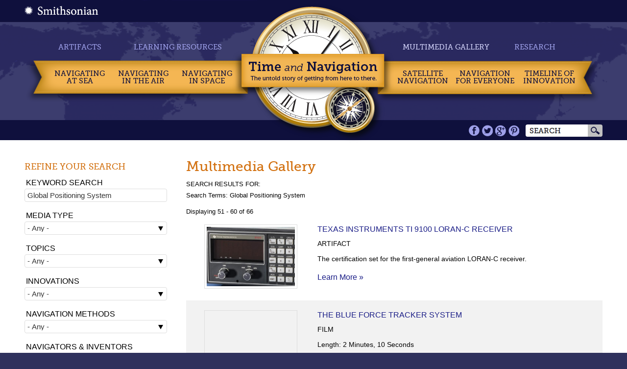

--- FILE ---
content_type: text/html; charset=utf-8
request_url: https://timeandnavigation.si.edu/multimedia-gallery/search?keys=Global%20Positioning%20System&page=5
body_size: 19635
content:
<!DOCTYPE HTML>
<html lang="en" dir="ltr" xmlns="http://www.w3.org/1999/xhtml" prefix="content: http://purl.org/rss/1.0/modules/content/ dc: http://purl.org/dc/terms/ foaf: http://xmlns.com/foaf/0.1/ og: http://ogp.me/ns# rdfs: http://www.w3.org/2000/01/rdf-schema# sioc: http://rdfs.org/sioc/ns# sioct: http://rdfs.org/sioc/types# skos: http://www.w3.org/2004/02/skos/core# xsd: http://www.w3.org/2001/XMLSchema#" xmlns:fb="http://ogp.me/ns/fb#" >
<head>
<meta http-equiv="X-UA-Compatible" content="IE=edge, chrome=1">
<meta name="apple-mobile-web-app-capable" content="yes">
<meta name="viewport" content="width=device-width, initial-scale=1, maximum-scale=1, minimum-scale=1, user-scalable=no">
<!-- facebook -->
<meta property="og:title" content="Multimedia Gallery | Time and Navigation">
<meta property="og:url" content="http://timeandnavigation.si.edu/multimedia-gallery/search?keys=Global%20Positioning%20System&amp;page=5">
<meta property="og:image" content="http://timeandnavigation.si.edu/sites/all/themes/timeandnav/images/TimeNavigation_Sextant.jpg">
<!-- end facebook -->
<link rel="shortcut icon" href="/sites/all/themes/timeandnav/favicon.ico">
<meta http-equiv="Content-Type" content="text/html; charset=utf-8" />
<link rel="shortcut icon" href="https://timeandnavigation.si.edu/sites/default/files/favicon.ico" type="image/vnd.microsoft.icon" />
<title>Multimedia Gallery | Time and Navigation</title>  
<link type="text/css" rel="stylesheet" href="https://timeandnavigation.si.edu/sites/default/files/css/css_8Gx8GfFz5G11e0TVOr75-YeMesO7joPbRZtgnxyW-rs.css" media="all" />
<link type="text/css" rel="stylesheet" href="https://timeandnavigation.si.edu/sites/default/files/css/css_qaWO3RSc6j3I3qdldVXesh-e6isAtybEodaUs2XXKO4.css" media="all" />
<link type="text/css" rel="stylesheet" href="https://timeandnavigation.si.edu/sites/default/files/css/css_kpsY4KPwc5UO9CfRTwGfYQ82qVQiPzlTJCIHnLJKLGU.css" media="all" />
<link type="text/css" rel="stylesheet" href="https://timeandnavigation.si.edu/sites/default/files/css/css_7XLN5BuFkNtDfuX5iT7aKE-GPY1pL0YIPXamDlJfUl8.css" media="all" />

<!--[if (lt IE 9)&(!IEMobile)]>
<link type="text/css" rel="stylesheet" href="https://timeandnavigation.si.edu/sites/default/files/css/css_U8NujQ79YanvGXpkiHlK0fCQrYi5HKdJIcCvWmL3D8Q.css" media="all" />
<![endif]-->

<!--[if gte IE 9]><!-->
<link type="text/css" rel="stylesheet" href="https://timeandnavigation.si.edu/sites/default/files/css/css_U8NujQ79YanvGXpkiHlK0fCQrYi5HKdJIcCvWmL3D8Q.css" media="all" />
<!--<![endif]-->
<script type="text/javascript" src="https://code.jquery.com/jquery-3.7.1.js"></script>
<script type="text/javascript" src="https://timeandnavigation.si.edu/misc/jquery-extend-3.4.0.js?v=3.7.1"></script>
<script type="text/javascript" src="https://timeandnavigation.si.edu/misc/jquery-html-prefilter-3.5.0-backport.js?v=3.7.1"></script>
<script type="text/javascript" src="https://timeandnavigation.si.edu/misc/jquery.once.js?v=1.2"></script>
<script type="text/javascript" src="https://timeandnavigation.si.edu/misc/drupal.js?sbzikr"></script>
<script type="text/javascript" src="https://timeandnavigation.si.edu/sites/all/modules/jquery_update/js/jquery_browser.js?v=0.0.1"></script>
<script type="text/javascript" src="https://cdnjs.cloudflare.com/ajax/libs/jqueryui/1.13.2/jquery-ui.min.js"></script>
<script type="text/javascript" src="https://timeandnavigation.si.edu/sites/all/libraries/mediaelement/build/mediaelement-and-player.min.js?v=4"></script>
<script type="text/javascript" src="https://timeandnavigation.si.edu/sites/all/modules/nice_menus/js/jquery.bgiframe.js?v=2.1"></script>
<script type="text/javascript" src="https://timeandnavigation.si.edu/sites/all/modules/nice_menus/js/jquery.hoverIntent.js?v=0.5"></script>
<script type="text/javascript" src="https://timeandnavigation.si.edu/sites/all/modules/nice_menus/js/superfish.js?v=1.4.8"></script>
<script type="text/javascript" src="https://timeandnavigation.si.edu/sites/all/modules/nice_menus/js/nice_menus.js?v=1.0"></script>
<script type="text/javascript" src="https://timeandnavigation.si.edu/sites/all/modules/context_accordion/context_accordion.js?sbzikr"></script>
<script type="text/javascript" src="https://timeandnavigation.si.edu/sites/all/modules/mediaelement/mediaelement.js?sbzikr"></script>
<script type="text/javascript" src="https://timeandnavigation.si.edu/sites/all/modules/better_exposed_filters/better_exposed_filters.js?sbzikr"></script>
<script type="text/javascript" src="https://timeandnavigation.si.edu/sites/all/modules/google_analytics/googleanalytics.js?sbzikr"></script>
<script type="text/javascript" src="https://www.googletagmanager.com/gtag/js?id=G-X33P74TXHH"></script>
<script type="text/javascript">
<!--//--><![CDATA[//><!--
window.dataLayer = window.dataLayer || [];function gtag(){dataLayer.push(arguments)};gtag("js", new Date());gtag("set", "developer_id.dMDhkMT", true);gtag("config", "G-X33P74TXHH", {"groups":"default"});
//--><!]]>
</script>
<script type="text/javascript">
<!--//--><![CDATA[//><!--
var base_path = "/";
//--><!]]>
</script>
<script type="text/javascript">
<!--//--><![CDATA[//><!--
var theme_path = "sites/all/themes/timeandnav";
//--><!]]>
</script>
<script type="text/javascript">
<!--//--><![CDATA[//><!--
if (window != top) top.location.href = location.href;
//--><!]]>
</script>
<script type="text/javascript" src="https://timeandnavigation.si.edu/sites/all/libraries/modernizr/modernizr-2.6.2.min.js?sbzikr"></script>
<script type="text/javascript" src="https://timeandnavigation.si.edu/sites/all/libraries/selectivizr/selectivizr-1.0.2.min.js?sbzikr"></script>
<script type="text/javascript" src="https://timeandnavigation.si.edu/sites/all/libraries/smooth-zoom-pan/Source/jquery.smoothZoom.min.js?sbzikr"></script>
<script type="text/javascript" src="https://timeandnavigation.si.edu/sites/all/libraries/jquery.ui.touch-punch/jquery.ui.touch-punch.min.js?sbzikr"></script>
<script type="text/javascript" src="https://timeandnavigation.si.edu/sites/all/themes/timeandnav/js/cross-browser.js?sbzikr"></script>
<script type="text/javascript" src="https://timeandnavigation.si.edu/sites/all/themes/timeandnav/js/desktop.js?sbzikr"></script>
<script type="text/javascript" src="https://timeandnavigation.si.edu/sites/all/themes/timeandnav/js/shared.js?sbzikr"></script>
<script type="text/javascript" src="https://timeandnavigation.si.edu/sites/all/modules/jquery_update/js/jquery_position.js?v=0.0.1"></script>
<script type="text/javascript" src="https://timeandnavigation.si.edu/sites/all/themes/omega/omega/js/omega-mediaqueries.js?sbzikr"></script>
<script type="text/javascript" src="https://timeandnavigation.si.edu/sites/all/themes/omega/omega/js/omega-equalheights.js?sbzikr"></script>
<script type="text/javascript">
<!--//--><![CDATA[//><!--
jQuery.extend(Drupal.settings, {"basePath":"\/","pathPrefix":"","setHasJsCookie":0,"ajaxPageState":{"theme":"timeandnav","theme_token":"XBgTADNZJ7CDn3yR2IfKQcxwWqsc2hAGaSFDOMc_Kiw","js":{"0":1,"https:\/\/code.jquery.com\/jquery-3.7.1.js":1,"misc\/jquery-extend-3.4.0.js":1,"misc\/jquery-html-prefilter-3.5.0-backport.js":1,"misc\/jquery.once.js":1,"misc\/drupal.js":1,"sites\/all\/modules\/jquery_update\/js\/jquery_browser.js":1,"https:\/\/cdnjs.cloudflare.com\/ajax\/libs\/jqueryui\/1.13.2\/jquery-ui.min.js":1,"sites\/all\/libraries\/mediaelement\/build\/mediaelement-and-player.min.js":1,"sites\/all\/modules\/nice_menus\/js\/jquery.bgiframe.js":1,"sites\/all\/modules\/nice_menus\/js\/jquery.hoverIntent.js":1,"sites\/all\/modules\/nice_menus\/js\/superfish.js":1,"sites\/all\/modules\/nice_menus\/js\/nice_menus.js":1,"sites\/all\/modules\/context_accordion\/context_accordion.js":1,"sites\/all\/modules\/mediaelement\/mediaelement.js":1,"sites\/all\/modules\/better_exposed_filters\/better_exposed_filters.js":1,"sites\/all\/modules\/google_analytics\/googleanalytics.js":1,"https:\/\/www.googletagmanager.com\/gtag\/js?id=G-X33P74TXHH":1,"1":1,"2":1,"3":1,"4":1,"sites\/all\/libraries\/modernizr\/modernizr-2.6.2.min.js":1,"sites\/all\/libraries\/selectivizr\/selectivizr-1.0.2.min.js":1,"sites\/all\/libraries\/smooth-zoom-pan\/Source\/jquery.smoothZoom.min.js":1,"sites\/all\/libraries\/jquery.ui.touch-punch\/jquery.ui.touch-punch.min.js":1,"sites\/all\/themes\/timeandnav\/js\/cross-browser.js":1,"sites\/all\/themes\/timeandnav\/js\/desktop.js":1,"sites\/all\/themes\/timeandnav\/js\/shared.js":1,"sites\/all\/modules\/jquery_update\/js\/jquery_position.js":1,"sites\/all\/themes\/omega\/omega\/js\/omega-mediaqueries.js":1,"sites\/all\/themes\/omega\/omega\/js\/omega-equalheights.js":1},"css":{"misc\/ui\/jquery.ui.core.css":1,"misc\/ui\/jquery.ui.theme.css":1,"misc\/ui\/jquery.ui.accordion.css":1,"sites\/all\/libraries\/mediaelement\/build\/mediaelementplayer.min.css":1,"sites\/all\/modules\/date\/date_api\/date.css":1,"modules\/poll\/poll.css":1,"sites\/all\/modules\/ckeditor\/css\/ckeditor.css":1,"sites\/all\/modules\/context_accordion\/context_accordion.css":1,"sites\/all\/modules\/ctools\/css\/ctools.css":1,"sites\/all\/modules\/tagclouds\/tagclouds.css":1,"sites\/all\/themes\/timeandnav\/css\/cross-browser.css":1,"sites\/all\/themes\/timeandnav\/css\/desktop.global.css":1,"sites\/all\/themes\/omega\/alpha\/css\/alpha-reset.css":1,"sites\/all\/themes\/timeandnav\/css\/global.css":1,"ie::wide::sites\/all\/themes\/omega\/alpha\/css\/grid\/alpha_default\/wide\/alpha-default-wide-36.css":1,"sites\/all\/themes\/omega\/alpha\/css\/grid\/alpha_default\/wide\/alpha-default-wide-36.css":1}},"mediaelementAll":true,"better_exposed_filters":{"datepicker":false,"slider":false,"settings":[],"autosubmit":false,"views":{"multimedia_gallery":{"displays":{"page":{"filters":{"keys":{"required":false},"field_media_type_value":{"required":false},"field_topic_tid":{"required":false},"field_innovations_tid":{"required":false},"field_navigation_methods_tid":{"required":false},"field_navigators_inventors_tid":{"required":false}}}}}}},"urlIsAjaxTrusted":{"\/multimedia-gallery\/search":true,"\/multimedia-gallery\/search?keys=Global%20Positioning%20System\u0026page=5":true},"nice_menus_options":{"delay":"800","speed":"slow"},"googleanalytics":{"account":["G-X33P74TXHH"],"trackOutbound":1,"trackMailto":1,"trackDownload":1,"trackDownloadExtensions":"7z|aac|arc|arj|asf|asx|avi|bin|csv|doc(x|m)?|dot(x|m)?|exe|flv|gif|gz|gzip|hqx|jar|jpe?g|js|mp(2|3|4|e?g)|mov(ie)?|msi|msp|pdf|phps|png|ppt(x|m)?|pot(x|m)?|pps(x|m)?|ppam|sld(x|m)?|thmx|qtm?|ra(m|r)?|sea|sit|tar|tgz|torrent|txt|wav|wma|wmv|wpd|xls(x|m|b)?|xlt(x|m)|xlam|xml|z|zip"},"omega":{"layouts":{"primary":"wide","order":["wide"],"queries":{"wide":"all"}}}});
//--><!]]>
</script>
</head>
<body class="html not-front not-logged-in page-multimedia-gallery page-multimedia-gallery-search context-multimedia-gallery">
    <div class="page clearfix" id="page">
      <header id="section-header" class="section section-header">
  <div id="zone-header-wrapper" class="zone-wrapper zone-header-wrapper clearfix">  
  <div id="zone-header" class="zone zone-header clearfix container-36">
    <div class="grid-36 region region-header" id="region-header">
  <div class="region-inner region-header-inner">
    <div class="block block-block block-5 block-block-5 odd block-without-title" id="block-block-5">
  <div class="block-inner clearfix">
                
    <div class="content clearfix">
      <a href="http://airandspace.si.edu/" title="Smithsonian" target="_blank"><img src="/sites/all/themes/timeandnav/images/logo.png" alt="Smithsonian" /></a>    </div>
  </div>
</div><div class="block block-nice-menus block-1 block-nice-menus-1 even block-without-title" id="block-nice-menus-1">
  <div class="block-inner clearfix">
                
    <div class="content clearfix">
      <ul class="nice-menu nice-menu-down nice-menu-main-menu" id="nice-menu-1"><li class="menu-520 menuparent  menu-path-node-163  first   odd  "><a href="/navigating-at-sea">Navigating <br/>at Sea</a><ul><li class="menu-526  menu-path-node-164  first   odd  "><a href="/navigating-at-sea/challenges" title="Challenges of Sea Navigation link">Challenges of Sea Navigation</a></li>
<li class="menu-528  menu-path-node-165   even  "><a href="/navigating-at-sea/navigating-without-a-clock" title="Navigating without a Clock link">Navigating Without a Clock</a></li>
<li class="menu-529  menu-path-node-166   odd  "><a href="/navigating-at-sea/longitude-problem" title="The Longitude Problem link">The Longitude Problem</a></li>
<li class="menu-1082  menu-path-node-181   even  "><a href="/navigating-at-sea/us-goes-to-sea" title="The U.S. Goes to Sea link">The U.S. Goes to Sea</a></li>
<li class="menu-1276 menu-path-node-167   odd   last "><a href="/navigating-at-sea/challenges/navigate-the-sea-activity" title="Use a sextant and chronometer to keep yourself on course. And hurry! You want to beat the record of the clipper ship Flying Cloud!">Navigate at Sea! Activity</a></li>
</ul></li>
<li class="menu-521 menuparent  menu-path-node-123   even  "><a href="/navigating-air">Navigating <br/>in the Air</a><ul><li class="menu-530  menu-path-node-124  first   odd  "><a href="/navigating-air/challenges" title="Challenges of Air Navigation link">Challenges of Air Navigation</a></li>
<li class="menu-532  menu-path-node-132   even  "><a href="/navigating-air/early-air-navigators" title="Early Air Navigators link">Early Air Navigators</a></li>
<li class="menu-533  menu-path-node-131   odd  "><a href="/navigating-air/navigation-at-war" title="Navigation at War link">Navigation at War</a></li>
<li class="menu-1277 menu-path-node-130   even   last "><a href="/navigating-air/challenges/navigate-the-skies-activity">Navigate the Skies! Activity</a></li>
</ul></li>
<li class="menu-522 menuparent  menu-path-node-10   odd  "><a href="/navigating-space">Navigating <br/>in Space</a><ul><li class="menu-806  menu-path-node-36  first   odd  "><a href="/navigating-space/challenges" title="Challenges of Space Navigation Link">Challenges of Space Navigation</a></li>
<li class="menu-808  menu-path-node-35   even  "><a href="/navigating-space/reaching-for-the-moon" title="Reaching for the Moon Link">Reaching for the Moon</a></li>
<li class="menu-538  menu-path-node-42   odd  "><a href="/navigating-space/deep-space" title="Navigating in Deep Space Link">Navigating in Deep Space</a></li>
<li class="menu-914 menu-path-node-38   even   last "><a href="/navigating-space/challenges/navigate-in-space-activity" title="Navigate in Space! Activity link">Navigate in Space! Activity</a></li>
</ul></li>
<li class="menu-523 menuparent  menu-path-node-253   even  "><a href="/satellite-navigation">Satellite Navigation</a><ul><li class="menu-1245  menu-path-node-223  first   odd  "><a href="/satellite-navigation/challenges-of-satellite-navigation">Challenges of Satellite Navigation</a></li>
<li class="menu-1247  menu-path-node-228   even  "><a href="/satellite-navigation/reliable-global-navigation">Reliable Global Navigation</a></li>
<li class="menu-1255  menu-path-node-237   odd  "><a href="/satellite-navigation/gps" title="A new joint program was developed under the Air Force called the NAVSTAR Global Positioning System, or GPS.">Global Positioning System (GPS)</a></li>
<li class="menu-1261  menu-path-node-244   even   last "><a href="/satellite-navigation/who-uses-satellite-navigation" title="Global navigation systems like GPS and easy-to-use devices have revolutionized many aspects of life.">Who Uses Satellite Navigation</a></li>
</ul></li>
<li class="menu-524 menuparent  menu-path-node-328   odd  "><a href="/navigation-for-everyone">Navigation <br/>for Everyone</a><ul><li class="menu-1366 menu-path-navigation-for-everyone-meet-the-navigators  first   odd  "><a href="/navigation-for-everyone/meet-the-navigators" title="">Meet a Professional Navigator</a></li>
<li class="menu-1351 menu-path-navigation-for-everyone-personal-navigation-stories   even   last "><a href="/navigation-for-everyone/personal-navigation-stories" title="">Personal Navigation Stories</a></li>
</ul></li>
<li class="menu-525 menu-path-timeline2   even   last "><a href="/timeline2" title="">Timeline of Innovation</a></li>
</ul>
    </div>
  </div>
</div><div class="block block-nice-menus block-2 block-nice-menus-2 odd block-without-title" id="block-nice-menus-2">
  <div class="block-inner clearfix">
                
    <div class="content clearfix">
      <ul class="nice-menu nice-menu-down nice-menu-menu-main-menu-secondary" id="nice-menu-2"><li class="menu-889 menu-path-node-551  first   odd  "><a href="/artifacts" title="">Artifacts</a></li>
<li class="menu-890 menu-path-learning-resources   even  "><a href="/learning-resources" title="">Learning Resources</a></li>
<li class="menu-891 menu-path-node-161 active-trail   odd  "><a href="/multimedia-gallery" title="" class="active">Multimedia Gallery</a></li>
<li class="menu-892 menu-path-research   even  "><a href="/research">Research</a></li>
<li class="menu-898 menu-path-node-581   odd   last "><a href="/visit-the-exhibition" title="">Visit the Exhibition</a></li>
</ul>
    </div>
  </div>
</div><div class="block block-search block-form block-search-form even block-without-title" id="block-search-form">
  <div class="block-inner clearfix">
                
    <div class="content clearfix">
      <form action="/multimedia-gallery/search?keys=Global%20Positioning%20System&amp;page=5" method="post" id="search-block-form" accept-charset="UTF-8"><div><div class="container-inline">
      <h2 class="element-invisible">Search form</h2>
    <div class="form-item form-type-textfield form-item-search-block-form">
  <label class="element-invisible" for="edit-search-block-form--2">Search </label>
 <input title="Enter the terms you wish to search for." type="text" id="edit-search-block-form--2" name="search_block_form" value="" size="15" maxlength="128" class="form-text" />
</div>
<div class="form-actions form-wrapper" id="edit-actions"><input type="submit" id="edit-submit" name="op" value="Search" class="form-submit" /></div><input type="hidden" name="form_build_id" value="form-tCwvMdXA3a7ipeZf9h_fnV90Qx4L-jzGylqG8F5alvY" />
<input type="hidden" name="form_id" value="search_block_form" />
</div>
</div></form>    </div>
  </div>
</div><div class="block block-block block-3 block-block-3 odd block-without-title" id="block-block-3">
  <div class="block-inner clearfix">
                
    <div class="content clearfix">
      <a href="/" title="Time and Navigation - The untold story of getting from here to there."><img src="/sites/all/themes/timeandnav/images/clock-banner.png" alt="Time and Navigation Home" /></a>
<img src="/sites/all/themes/timeandnav/images/clock-base.png" alt="" />    </div>
  </div>
</div><div class="block block-block block-4 block-block-4 even block-without-title" id="block-block-4">
  <div class="block-inner clearfix">
                
    <div class="content clearfix">
      <div id="social-icons" class="clearfix">
  <a href="https://www.facebook.com/airandspace" title="Facebook" target="_blank">Facebook</a>
  <a href="https://twitter.com/airandspace" title="Twitter" target="_blank">Twitter</a>
   <a href="http://www.youtube.com/user/airandspace" title="YouTube" target="_blank">YouTube</a>
 <a href="http://pinterest.com/airandspace" title="Pinterest" target="_blank">Pinterest</a>
</div>    </div>
  </div>
</div>  </div>
</div>  </div>
</div><div id="zone-mobile-header-wrapper" class="zone-wrapper zone-mobile-header-wrapper clearfix">  
  <div id="zone-mobile-header" class="zone zone-mobile-header clearfix container-36">
    <div class="grid-36 region region-mobile-header" id="region-mobile-header">
  <div class="region-inner region-mobile-header-inner">
    <div class="block block-block block-11 block-block-11 odd block-without-title" id="block-block-11">
  <div class="block-inner clearfix">
                
    <div class="content clearfix">
      <div class="first"><a href="/">Time <span>and</span> Navigation</a></div>
<div class="last">The untold story of getting from here to there.</div>    </div>
  </div>
</div><div class="block block-block block-28 block-block-28 even block-without-title" id="block-block-28">
  <div class="block-inner clearfix">
                
    <div class="content clearfix">
      <a href="/" title="Home"><img src="/sites/all/themes/timeandnav/mobile/images/mobile-home-button.png" alt="Home" /></a>
<form action="/multimedia-gallery/search?keys=Global%20Positioning%20System&amp;page=5" method="post" id="search-block-form--2" accept-charset="UTF-8"><div><div class="container-inline">
      <h2 class="element-invisible">Search form</h2>
    <div class="form-item form-type-textfield form-item-search-block-form">
  <label class="element-invisible" for="edit-search-block-form--4">Search </label>
 <input title="Enter the terms you wish to search for." type="text" id="edit-search-block-form--4" name="search_block_form" value="" size="15" maxlength="128" class="form-text" />
</div>
<div class="form-actions form-wrapper" id="edit-actions--2"><input type="submit" id="edit-submit--2" name="op" value="Search" class="form-submit" /></div><input type="hidden" name="form_build_id" value="form-iEu1M7mYUl3GDU22fuZb548D23IktG10al4afcY3NzU" />
<input type="hidden" name="form_id" value="search_block_form" />
</div>
</div></form>    </div>
  </div>
</div><div class="block block-block block-10 block-block-10 odd block-without-title" id="block-block-10">
  <div class="block-inner clearfix">
                
    <div class="content clearfix">
      <a href="#"><img src="/sites/all/themes/timeandnav/mobile/images/mobile-button.png" alt="" /></a>    </div>
  </div>
</div><div class="block block-menu block-menu-main-menu-mobile block-menu-menu-main-menu-mobile even block-without-title" id="block-menu-menu-main-menu-mobile">
  <div class="block-inner clearfix">
                
    <div class="content clearfix">
      <ul class="menu"><li class="first leaf"><a href="/navigating-at-sea" title="">Navigating at Sea</a></li>
<li class="leaf"><a href="/navigating-air" title="">Navigating in the Air</a></li>
<li class="leaf"><a href="/navigating-space" title="">Navigating in Space</a></li>
<li class="leaf"><a href="/satellite-navigation" title="">Satellite Navigation</a></li>
<li class="leaf"><a href="/navigation-for-everyone" title="">Navigation for Everyone</a></li>
<li class="leaf"><a href="/timeline" title="">Timeline of Innovation</a></li>
<li class="leaf"><a href="/artifacts" title="">Artifacts</a></li>
<li class="leaf"><a href="/learning-resources" title="">Learning Resources</a></li>
<li class="leaf"><a href="/multimedia-gallery" title="" class="active">Multimedia Gallery</a></li>
<li class="leaf"><a href="/research" title="">Research Journal</a></li>
<li class="last leaf"><a href="/visit-the-exhibition" title="">Visit the Exhibition</a></li>
</ul>    </div>
  </div>
</div>  </div>
</div>  </div>
</div></header>    
      <section id="section-content" class="section section-content">
  <div id="zone-prescript-wrapper" class="zone-wrapper zone-prescript-wrapper clearfix">  
  <div id="zone-prescript" class="zone zone-prescript clearfix alpha omega container-36">
      </div>
</div><div id="zone-content-wide-wrapper" class="zone-wrapper zone-content-wide-wrapper clearfix">  
  <div id="zone-content-wide" class="zone zone-content-wide clearfix equal-height-container container-36">
    <div class="grid-9 suffix-1 region region-sidebar-wide equal-height-element" id="region-sidebar-wide">
  <div class="region-inner region-sidebar-wide-inner">
    
<section class="block block-views block-2743eb636c110b4b2a2f5e43a52dbcac block-views-2743eb636c110b4b2a2f5e43a52dbcac odd" id="block-views-2743eb636c110b4b2a2f5e43a52dbcac">
  <div class="block-inner clearfix">
              <h4>Refine Your Search</h4>
            
    <div class="content clearfix">
      <form action="/multimedia-gallery/search" method="get" id="views-exposed-form-multimedia-gallery-advanced-search" accept-charset="UTF-8"><div><div class="views-exposed-form">
  <div class="views-exposed-widgets clearfix">
          <div id="edit-keys-wrapper" class="views-exposed-widget views-widget-filter-keys">
                  <label for="edit-keys">
            Keyword Search          </label>
                        <div class="views-widget">
          <div class="form-item form-type-textfield form-item-keys">
 <input title="Enter the terms you wish to search for." type="text" id="edit-keys" name="keys" value="Global Positioning System" size="15" maxlength="128" class="form-text" />
</div>
        </div>
              </div>
          <div id="edit-field-media-type-value-wrapper" class="views-exposed-widget views-widget-filter-field_media_type_value">
                  <label for="edit-field-media-type-value">
            Media Type          </label>
                        <div class="views-widget">
          <div class="form-item form-type-select form-item-field-media-type-value">
 <select id="edit-field-media-type-value" name="field_media_type_value" class="form-select"><option value="All">- Any -</option><option value="animation">Animation</option><option value="artifact">Artifact</option><option value="document">Document</option><option value="film">Film</option><option value="illustration">Illustration</option><option value="map">Map</option><option value="newsreel">Newsreel</option><option value="photograph">Photograph</option></select>
</div>
        </div>
              </div>
          <div id="edit-field-topic-tid-wrapper" class="views-exposed-widget views-widget-filter-field_topic_tid">
                  <label for="edit-field-topic-tid">
            Topics          </label>
                        <div class="views-widget">
          <div class="form-item form-type-select form-item-field-topic-tid">
 <select id="edit-field-topic-tid" name="field_topic_tid" class="form-select"><option value="All" selected="selected">- Any -</option><option value="768">Maps and Charts</option><option value="1">Navigating at Sea</option><option value="3">Navigating in Space</option><option value="2">Navigating in the Air</option><option value="5">Navigation for Everyone</option><option value="7">Navigation Tools</option><option value="4">Satellite Navigation</option><option value="17">Significant Voyages</option><option value="6">Timekeeping</option></select>
</div>
        </div>
              </div>
          <div id="edit-field-innovations-tid-wrapper" class="views-exposed-widget views-widget-filter-field_innovations_tid">
                  <label for="edit-field-innovations-tid">
            Innovations          </label>
                        <div class="views-widget">
          <div class="form-item form-type-select form-item-field-innovations-tid">
 <select id="edit-field-innovations-tid" name="field_innovations_tid" class="form-select"><option value="All" selected="selected">- Any -</option><option value="1219">621B</option><option value="999">A-12 Sextant</option><option value="443">Aerial Sextant</option><option value="472">Air Position Indicator</option><option value="457">Aircraft</option><option value="470">Astrocompass</option><option value="447">Astrodome</option><option value="469">Astrograph</option><option value="449">Astroinertial Navigation System</option><option value="13">Atomic Clock</option><option value="445">Bubble Sextant</option><option value="465">Celestial Computer</option><option value="998">Celestial Navigation Trainer</option><option value="462">Celestial Table</option><option value="223">Charts</option><option value="226">Chronometer</option><option value="458">Compass</option><option value="467">Dead Reckoning Computer</option><option value="460">Drift Indicator</option><option value="466">Drift Meter</option><option value="474">Drift Sight</option><option value="981">E-6B</option><option value="475">Float Light</option><option value="476">GEE</option><option value="219">Giovilabio</option><option value="1220">GOES</option><option value="455">GPS</option><option value="1004">Lindbergh Hour Angle Watch</option><option value="225">Line of Position</option><option value="217">Longitude</option><option value="454">LORAN</option><option value="227">Maps</option><option value="1455">Mechanical Mike</option><option value="444">Mechanical solutions</option><option value="452">Navigational Radar</option><option value="224">Octant</option><option value="218">Pendulum Clock</option><option value="448">Periscopic Sextant</option><option value="468">Plotting</option><option value="471">Pre-Comp Navigation</option><option value="463">Quartz Clock</option><option value="11">Quartz Oscillator</option><option value="1215">Quartz Resonator</option><option value="451">Radio Compass</option><option value="450">Radio Range</option><option value="464">Radio Time Signals</option><option value="984">Radius of Action book</option><option value="10">Satellite</option><option value="221">Sea Chronometer</option><option value="220">Sea Clock</option><option value="1218">SECOR</option><option value="12">Sextant</option><option value="1216">SINS</option><option value="461">Star Altitude Curves</option><option value="222">Tables</option><option value="1217">Timation</option><option value="1214">Transit</option><option value="453">VOR</option><option value="446">Windscreen</option><option value="473">ZB-1 Radio Homing Adapter</option></select>
</div>
        </div>
              </div>
          <div id="edit-field-navigation-methods-tid-wrapper" class="views-exposed-widget views-widget-filter-field_navigation_methods_tid">
                  <label for="edit-field-navigation-methods-tid">
            Navigation Methods          </label>
                        <div class="views-widget">
          <div class="form-item form-type-select form-item-field-navigation-methods-tid">
 <select id="edit-field-navigation-methods-tid" name="field_navigation_methods_tid" class="form-select"><option value="All" selected="selected">- Any -</option><option value="15">Celestial Navigation</option><option value="113">Dead Reckoning</option><option value="16">Inertial Navigation</option><option value="14">Radio Navigation</option><option value="477">Satellite Navigation</option></select>
</div>
        </div>
              </div>
          <div id="edit-field-navigators-inventors-tid-wrapper" class="views-exposed-widget views-widget-filter-field_navigators_inventors_tid">
                  <label for="edit-field-navigators-inventors-tid">
            Navigators &amp; Inventors          </label>
                        <div class="views-widget">
          <div class="form-item form-type-select form-item-field-navigators-inventors-tid">
 <select id="edit-field-navigators-inventors-tid" name="field_navigators_inventors_tid" class="form-select"><option value="All" selected="selected">- Any -</option><option value="1079">Bert Acosta</option><option value="210">John Arnold</option><option value="1092">Lloyd Bertaud</option><option value="208">Ferdinand Berthoud</option><option value="440">Charles Blair</option><option value="215">William Cranch Bond</option><option value="213">Nathaniel Bowditch</option><option value="1087">Emory B. Bronte</option><option value="433">L. C. Bygrave</option><option value="986">Richard Byrd</option><option value="1086">Jorge de Castilho</option><option value="1080">François Coli</option><option value="1452">Douglas Corrigan</option><option value="1083">Dieudonné Costes</option><option value="1451">Eleanor Creesy</option><option value="439">Harry H. Crosby</option><option value="435">Philip Dalton</option><option value="1090">William Davis Jr.</option><option value="1295">Charles Stark Draper</option><option value="437">Amelia Earhart</option><option value="209">Thomas Earnshaw</option><option value="987">Lincoln Ellsworth</option><option value="204">Galileo Galilei</option><option value="432">Harold Gatty</option><option value="1453">Art Goebel</option><option value="1091">George Haldeman</option><option value="1081">Leslie Hamilton</option><option value="206">John Harrison</option><option value="428">Albert F. Hegenberger</option><option value="205">Christiaan Huygens</option><option value="988">Amy Johnson</option><option value="989">Lisette Kapri</option><option value="1082">Vilas Knope</option><option value="990">Curtis LeMay</option><option value="1078">Charles Levine</option><option value="430">Anne Morrow Lindbergh</option><option value="429">Charles Lindbergh</option><option value="434">Ed Link</option><option value="442">Alfred Lee Loomis</option><option value="8">James A. Lovell, Jr.</option><option value="1084">James V. Medcalf</option><option value="993">Henry &quot;Dick&quot; Merrill</option><option value="211">Thomas Mudge</option><option value="9">Jet Propulsion Laboratory Navigators</option><option value="438">Fred Noonan</option><option value="436">Wiley Post</option><option value="1085">Carlo del Prete</option><option value="666">Max Pruss</option><option value="212">Jesse Ramsden</option><option value="992">Peter Redpath</option><option value="207">Pierre Le Roy</option><option value="1089">Edward Schlee</option><option value="1088">Gordon Scott</option><option value="214">Thomas Sumner</option><option value="1454">Patrick Gordon &#039;Bill&#039; Taylor</option><option value="991">Thomas Thurlow</option><option value="985">Mary Tornich</option><option value="441">WAVES</option><option value="431">Philip Van Horn Weems</option><option value="216">Charles Wilkes</option><option value="994">Charles Zweng</option></select>
</div>
        </div>
              </div>
                    <div class="views-exposed-widget views-submit-button">
      <input type="submit" id="edit-submit-multimedia-gallery" value="Submit" class="form-submit" />    </div>
          <div class="views-exposed-widget views-reset-button">
        <input type="submit" id="edit-reset" name="reset" value="Reset" class="form-submit" />      </div>
      </div>
</div>
</div></form>    </div>
  </div>
</section>  </div>
</div><div class="grid-26 region region-content-wide equal-height-element" id="region-content-wide">
  <div class="region-inner region-content-wide-inner">
    <div class="block block-system block-main block-system-main odd block-without-title" id="block-system-main">
  <div class="block-inner clearfix">
                
    <div class="content clearfix">
      <div class="view view-multimedia-gallery view-id-multimedia_gallery view-display-id-page view-dom-id-a4d5abea0a2382d3459510d7c5e57abc">
            <div class="view-header">
      <h1>Multimedia Gallery</h1><div class='search-results-for'>Search results for:</div>
<ul>


	<li><span>Search Terms</span>:&nbsp;Global Positioning System</li>


	
	
	
	</ul>
<div class='num-results'>Displaying 51 - 60 of 66</div>    </div>
  
  
  
      <div class="view-content">
        <div class="views-row views-row-1 views-row-odd views-row-first clearfix">
      
  <div class="views-field views-field-field-media-asset grid-6 prefix-1 suffix-1">        <div class="field-content"><a href="/multimedia-asset/texas-instruments-ti-9100-loran-c-receiver"><div id="file-797" class="file file-image file-image-jpeg" data-file="file-797">
          <h2 class="element-invisible"><a href="/file/797">nasm2012-02114.jpg</a></h2>
    
  
    <div class="content">
      <img typeof="foaf:Image" src="https://timeandnavigation.si.edu/sites/default/files/styles/asset_440x295/public/multimedia-assets/nasm2012-02114.jpg?itok=7E-wayY0" alt="" />    </div>

  </div>





</a></div>  </div>  
  <div class="views-field views-field-nothing grid-17">        <span class="field-content"><div class="field-title"><a href="/multimedia-asset/texas-instruments-ti-9100-loran-c-receiver" title="Texas Instruments TI 9100 LORAN-C Receiver">Texas Instruments TI 9100 LORAN-C Receiver</a></div>
<div class="field-media-type">Artifact</div>
<p>The certification set for the first-general aviation LORAN-C receiver.</p>

<div class="learn-more"><a href="/multimedia-asset/texas-instruments-ti-9100-loran-c-receiver" title="Learn More">Learn More &raquo;</a></div></span>  </div>  </div>
  <div class="views-row views-row-2 views-row-even clearfix">
      
  <div class="views-field views-field-field-media-asset grid-6 prefix-1 suffix-1">        <div class="field-content"><a href="/multimedia-asset/the-blue-force-tracker-system">
<div id="file-1522" class="file file-video file-video-youtube" class="file file-video file-video-youtube" data-file="file-1522">

          <h2 class="element-invisible"><a href="/file/1522">The Blue Force Tracker System</a></h2>
    
  
    <div class="content">
      <div class="media-youtube-video media-youtube-1">
  <iframe class="media-youtube-player" id="media-youtube-gsjl-bkuc-o" width="768" height="432" title="The Blue Force Tracker System" src="https://www.youtube.com/embed/gsjl_bKuc_o?wmode=opaque&controls=0&enablejsapi=1&modestbranding=1&playerapiid=media-youtube-gsjl-bkuc-o&origin=http%3A//timeandnav.ikshare.com&rel=0&showinfo=0&theme=light&color=white" name="The Blue Force Tracker System" frameborder="0" allowfullscreen>Video of The Blue Force Tracker System</iframe>
</div>
    </div>

  
</div>

</a></div>  </div>  
  <div class="views-field views-field-nothing grid-17">        <span class="field-content"><div class="field-title"><a href="/multimedia-asset/the-blue-force-tracker-system" title="The Blue Force Tracker System">The Blue Force Tracker System</a></div>
<div class="field-media-type">Film</div>
<p>Length: 2 Minutes, 10 Seconds</p>

<div class="learn-more"><a href="/multimedia-asset/the-blue-force-tracker-system" title="Learn More">Learn More &raquo;</a></div></span>  </div>  </div>
  <div class="views-row views-row-3 views-row-odd clearfix">
      
  <div class="views-field views-field-field-media-asset grid-6 prefix-1 suffix-1">        <div class="field-content"><a href="/multimedia-asset/the-gbu-39-small-diameter-bomb">
<div id="file-1526" class="file file-video file-video-youtube" class="file file-video file-video-youtube" data-file="file-1526">

          <h2 class="element-invisible"><a href="/file/1526">The GBU-39 Small Diameter Bomb</a></h2>
    
  
    <div class="content">
      <div class="media-youtube-video media-youtube-2">
  <iframe class="media-youtube-player" id="media-youtube-j09uoovi1tk" width="768" height="432" title="The GBU-39 Small Diameter Bomb" src="https://www.youtube.com/embed/j09uoOvi1tk?wmode=opaque&controls=0&enablejsapi=1&modestbranding=1&playerapiid=media-youtube-j09uoovi1tk&origin=http%3A//timeandnav.ikshare.com&rel=0&showinfo=0&theme=light&color=white" name="The GBU-39 Small Diameter Bomb" frameborder="0" allowfullscreen>Video of The GBU-39 Small Diameter Bomb</iframe>
</div>
    </div>

  
</div>

</a></div>  </div>  
  <div class="views-field views-field-nothing grid-17">        <span class="field-content"><div class="field-title"><a href="/multimedia-asset/the-gbu-39-small-diameter-bomb" title="The GBU-39 Small Diameter Bomb ">The GBU-39 Small Diameter Bomb </a></div>
<div class="field-media-type">Film</div>
<p>Length: 1 Minutes, 32 Seconds</p>

<div class="learn-more"><a href="/multimedia-asset/the-gbu-39-small-diameter-bomb" title="Learn More">Learn More &raquo;</a></div></span>  </div>  </div>
  <div class="views-row views-row-4 views-row-even clearfix">
      
  <div class="views-field views-field-field-media-asset grid-6 prefix-1 suffix-1">        <div class="field-content"><a href="/multimedia-asset/the-joint-precision-airdrop-system-jpads">
<div id="file-1520" class="file file-video file-video-youtube" class="file file-video file-video-youtube" data-file="file-1520">

          <h2 class="element-invisible"><a href="/file/1520">The Joint Precision Airdrop System (JPADS)</a></h2>
    
  
    <div class="content">
      <div class="media-youtube-video media-youtube-3">
  <iframe class="media-youtube-player" id="media-youtube-hf-guoapmdy" width="768" height="432" title="The Joint Precision Airdrop System (JPADS)" src="https://www.youtube.com/embed/Hf-gUOAPMdY?wmode=opaque&controls=0&enablejsapi=1&modestbranding=1&playerapiid=media-youtube-hf-guoapmdy&origin=http%3A//timeandnav.ikshare.com&rel=0&showinfo=0&theme=light&color=white" name="The Joint Precision Airdrop System (JPADS)" frameborder="0" allowfullscreen>Video of The Joint Precision Airdrop System (JPADS)</iframe>
</div>
    </div>

  
</div>

</a></div>  </div>  
  <div class="views-field views-field-nothing grid-17">        <span class="field-content"><div class="field-title"><a href="/multimedia-asset/the-joint-precision-airdrop-system-jpads" title="The Joint Precision Airdrop System (JPADS) ">The Joint Precision Airdrop System (JPADS) </a></div>
<div class="field-media-type">Film</div>
<p>Length: 2 Minutes, 2 Seconds </p>

<div class="learn-more"><a href="/multimedia-asset/the-joint-precision-airdrop-system-jpads" title="Learn More">Learn More &raquo;</a></div></span>  </div>  </div>
  <div class="views-row views-row-5 views-row-odd clearfix">
      
  <div class="views-field views-field-field-media-asset grid-6 prefix-1 suffix-1">        <div class="field-content"><a href="/multimedia-asset/the-rq-16-t-hawk-micro-air-vehicle">
<div id="file-1524" class="file file-video file-video-youtube" class="file file-video file-video-youtube" data-file="file-1524">

          <h2 class="element-invisible"><a href="/file/1524">The RQ-16 T-Hawk Micro Air Vehicle</a></h2>
    
  
    <div class="content">
      <div class="media-youtube-video media-youtube-4">
  <iframe class="media-youtube-player" id="media-youtube-8zf0bu3qfhm" width="768" height="432" title="The RQ-16 T-Hawk Micro Air Vehicle" src="https://www.youtube.com/embed/8zf0BU3qfHM?wmode=opaque&controls=0&enablejsapi=1&modestbranding=1&playerapiid=media-youtube-8zf0bu3qfhm&origin=http%3A//timeandnav.ikshare.com&rel=0&showinfo=0&theme=light&color=white" name="The RQ-16 T-Hawk Micro Air Vehicle" frameborder="0" allowfullscreen>Video of The RQ-16 T-Hawk Micro Air Vehicle</iframe>
</div>
    </div>

  
</div>

</a></div>  </div>  
  <div class="views-field views-field-nothing grid-17">        <span class="field-content"><div class="field-title"><a href="/multimedia-asset/the-rq-16-t-hawk-micro-air-vehicle" title="The RQ-16 T-Hawk Micro Air Vehicle ">The RQ-16 T-Hawk Micro Air Vehicle </a></div>
<div class="field-media-type">Film</div>
<p>Length: 1 Minute, 51 Seconds</p>

<div class="learn-more"><a href="/multimedia-asset/the-rq-16-t-hawk-micro-air-vehicle" title="Learn More">Learn More &raquo;</a></div></span>  </div>  </div>
  <div class="views-row views-row-6 views-row-even clearfix">
      
  <div class="views-field views-field-field-media-asset grid-6 prefix-1 suffix-1">        <div class="field-content"><a href="/multimedia-asset/third-prototype-satellite-for-gps-constellation"><div id="file-1186" class="file file-image file-image-jpeg" data-file="file-1186">
          <h2 class="element-invisible"><a href="/file/1186">531-gps_3rd_proto_27525-7904.jpg</a></h2>
    
  
    <div class="content">
      <img typeof="foaf:Image" src="https://timeandnavigation.si.edu/sites/default/files/styles/asset_440x295/public/multimedia-assets/531-gps_3rd_proto_27525-7904.jpg?itok=RPRhLKDy" alt="" />    </div>

  </div>





</a></div>  </div>  
  <div class="views-field views-field-nothing grid-17">        <span class="field-content"><div class="field-title"><a href="/multimedia-asset/third-prototype-satellite-for-gps-constellation" title="Third Prototype Satellite for GPS Constellation">Third Prototype Satellite for GPS Constellation</a></div>
<div class="field-media-type">Photograph</div>
<p>Engineers working on the third prototype GPS satellite.</p>

<div class="learn-more"><a href="/multimedia-asset/third-prototype-satellite-for-gps-constellation" title="Learn More">Learn More &raquo;</a></div></span>  </div>  </div>
  <div class="views-row views-row-7 views-row-odd clearfix">
      
  <div class="views-field views-field-field-media-asset grid-6 prefix-1 suffix-1">        <div class="field-content"><a href="/multimedia-asset/timation-3-satellite"><div id="file-1157" class="file file-image file-image-jpeg" data-file="file-1157">
          <h2 class="element-invisible"><a href="/file/1157">520-nasm-7b31753.jpg</a></h2>
    
  
    <div class="content">
      <img typeof="foaf:Image" src="https://timeandnavigation.si.edu/sites/default/files/styles/asset_440x295/public/multimedia-assets/520-nasm-7b31753.jpg?itok=OXNUTgMw" alt="" />    </div>

  </div>





</a></div>  </div>  
  <div class="views-field views-field-nothing grid-17">        <span class="field-content"><div class="field-title"><a href="/multimedia-asset/timation-3-satellite" title="TIMATION 3 Satellite">TIMATION 3 Satellite</a></div>
<div class="field-media-type">Illustration</div>
<p>An artist’s rendering of Timation 3 navigation satellite orbiting in space.</p>

<div class="learn-more"><a href="/multimedia-asset/timation-3-satellite" title="Learn More">Learn More &raquo;</a></div></span>  </div>  </div>
  <div class="views-row views-row-8 views-row-even clearfix">
      
  <div class="views-field views-field-field-media-asset grid-6 prefix-1 suffix-1">        <div class="field-content"><a href="/multimedia-asset/time-magazine-cover-september-12-1983"><div id="file-1160" class="file file-image file-image-jpeg" data-file="file-1160">
          <h2 class="element-invisible"><a href="/file/1160">time_magazine_cover_-_kal_007.jpg</a></h2>
    
  
    <div class="content">
      <img typeof="foaf:Image" src="https://timeandnavigation.si.edu/sites/default/files/styles/asset_440x295/public/multimedia-assets/time_magazine_cover_-_kal_007.jpg?itok=PkXenRT6" alt="" />    </div>

  </div>





</a></div>  </div>  
  <div class="views-field views-field-nothing grid-17">        <span class="field-content"><div class="field-title"><a href="/multimedia-asset/time-magazine-cover-september-12-1983" title="TIME Magazine Cover, September 12, 1983">TIME Magazine Cover, September 12, 1983</a></div>
<div class="field-media-type">Document</div>
<p>Magazine cover depicting the attack on Korean Airlines flight 007.</p>

<div class="learn-more"><a href="/multimedia-asset/time-magazine-cover-september-12-1983" title="Learn More">Learn More &raquo;</a></div></span>  </div>  </div>
  <div class="views-row views-row-9 views-row-odd clearfix">
      
  <div class="views-field views-field-field-media-asset grid-6 prefix-1 suffix-1">        <div class="field-content"><a href="/multimedia-asset/trimble-4800-gps-total-station-1997"><div id="file-1188" class="file file-image file-image-jpeg" data-file="file-1188">
          <h2 class="element-invisible"><a href="/file/1188">nasm2012-02194.jpg</a></h2>
    
  
    <div class="content">
      <img typeof="foaf:Image" src="https://timeandnavigation.si.edu/sites/default/files/styles/asset_440x295/public/multimedia-assets/nasm2012-02194.jpg?itok=fC_yFqMY" alt="" />    </div>

  </div>





</a></div>  </div>  
  <div class="views-field views-field-nothing grid-17">        <span class="field-content"><div class="field-title"><a href="/multimedia-asset/trimble-4800-gps-total-station-1997" title="Trimble 4800 GPS Total Station, 1997">Trimble 4800 GPS Total Station, 1997</a></div>
<div class="field-media-type">Artifact</div>
<p>The Trimble 4800 GPS Receiver was used by professional surveyors.</p>

<div class="learn-more"><a href="/multimedia-asset/trimble-4800-gps-total-station-1997" title="Learn More">Learn More &raquo;</a></div></span>  </div>  </div>
  <div class="views-row views-row-10 views-row-even views-row-last clearfix">
      
  <div class="views-field views-field-field-media-asset grid-6 prefix-1 suffix-1">        <div class="field-content"><a href="/multimedia-asset/trimble-scoutmaster-1997"><div id="file-1197" class="file file-image file-image-jpeg" data-file="file-1197">
          <h2 class="element-invisible"><a href="/file/1197">nasm2012-02125.jpg</a></h2>
    
  
    <div class="content">
      <img typeof="foaf:Image" src="https://timeandnavigation.si.edu/sites/default/files/styles/asset_440x295/public/multimedia-assets/nasm2012-02125.jpg?itok=rlqEMUuP" alt="" />    </div>

  </div>





</a></div>  </div>  
  <div class="views-field views-field-nothing grid-17">        <span class="field-content"><div class="field-title"><a href="/multimedia-asset/trimble-scoutmaster-1997" title="Trimble ScoutMaster, 1997">Trimble ScoutMaster, 1997</a></div>
<div class="field-media-type">Artifact</div>
<p>The hand-held GPS receiver was used for tasks such as land surveying and providing accurate time.</p>

<div class="learn-more"><a href="/multimedia-asset/trimble-scoutmaster-1997" title="Learn More">Learn More &raquo;</a></div></span>  </div>  </div>
    </div>
  
      <h2 class="element-invisible">Pages</h2><div class="item-list"><ul class="pager clearfix"><li class="pager-first first"><a title="Go to first page" href="/multimedia-gallery/search?keys=Global%20Positioning%20System">« first</a></li><li class="pager-previous"><a title="Go to previous page" href="/multimedia-gallery/search?keys=Global%20Positioning%20System&amp;page=4">‹ previous</a></li><li class="pager-item"><a title="Go to page 1" href="/multimedia-gallery/search?keys=Global%20Positioning%20System">1</a></li><li class="pager-item"><a title="Go to page 2" href="/multimedia-gallery/search?keys=Global%20Positioning%20System&amp;page=1">2</a></li><li class="pager-item"><a title="Go to page 3" href="/multimedia-gallery/search?keys=Global%20Positioning%20System&amp;page=2">3</a></li><li class="pager-item"><a title="Go to page 4" href="/multimedia-gallery/search?keys=Global%20Positioning%20System&amp;page=3">4</a></li><li class="pager-item"><a title="Go to page 5" href="/multimedia-gallery/search?keys=Global%20Positioning%20System&amp;page=4">5</a></li><li class="pager-current">6</li><li class="pager-item"><a title="Go to page 7" href="/multimedia-gallery/search?keys=Global%20Positioning%20System&amp;page=6">7</a></li><li class="pager-next"><a title="Go to next page" href="/multimedia-gallery/search?keys=Global%20Positioning%20System&amp;page=6">next ›</a></li><li class="pager-last last"><a title="Go to last page" href="/multimedia-gallery/search?keys=Global%20Positioning%20System&amp;page=6">last »</a></li></ul></div>  
  
  
  
  
</div>    </div>
  </div>
</div>  </div>
</div>  </div>
</div></section>    
  
      <footer id="section-footer" class="section section-footer">
  <div id="zone-footer-wrapper" class="zone-wrapper zone-footer-wrapper clearfix">  
  <div id="zone-footer" class="zone zone-footer clearfix container-36">
    <div class="grid-36 region region-footer" id="region-footer">
  <div class="region-inner region-footer-inner">
    <div class="block block-system block-menu block-main-menu block-system-main-menu odd block-without-title" id="block-system-main-menu">
  <div class="block-inner clearfix">
                
    <div class="content clearfix">
      <ul class="menu"><li class="first expanded"><a href="/navigating-at-sea">Navigating at Sea</a><ul class="menu"><li class="first collapsed"><a href="/navigating-at-sea/challenges" title="Challenges of Sea Navigation link">Challenges of Sea Navigation</a></li>
<li class="collapsed"><a href="/navigating-at-sea/navigating-without-a-clock" title="Navigating without a Clock link">Navigating Without a Clock</a></li>
<li class="collapsed"><a href="/navigating-at-sea/longitude-problem" title="The Longitude Problem link">The Longitude Problem</a></li>
<li class="collapsed"><a href="/navigating-at-sea/us-goes-to-sea" title="The U.S. Goes to Sea link">The U.S. Goes to Sea</a></li>
<li class="last leaf"><a href="/navigating-at-sea/challenges/navigate-the-sea-activity" title="Use a sextant and chronometer to keep yourself on course. And hurry! You want to beat the record of the clipper ship Flying Cloud!">Navigate at Sea! Activity</a></li>
</ul></li>
<li class="expanded"><a href="/navigating-air">Navigating in the Air</a><ul class="menu"><li class="first collapsed"><a href="/navigating-air/challenges" title="Challenges of Air Navigation link">Challenges of Air Navigation</a></li>
<li class="collapsed"><a href="/navigating-air/early-air-navigators" title="Early Air Navigators link">Early Air Navigators</a></li>
<li class="collapsed"><a href="/navigating-air/navigation-at-war" title="Navigation at War link">Navigation at War</a></li>
<li class="last leaf"><a href="/navigating-air/challenges/navigate-the-skies-activity">Navigate the Skies! Activity</a></li>
</ul></li>
<li class="expanded"><a href="/navigating-space">Navigating in Space</a><ul class="menu"><li class="first collapsed"><a href="/navigating-space/challenges" title="Challenges of Space Navigation Link">Challenges of Space Navigation</a></li>
<li class="collapsed"><a href="/navigating-space/reaching-for-the-moon" title="Reaching for the Moon Link">Reaching for the Moon</a></li>
<li class="collapsed"><a href="/navigating-space/deep-space" title="Navigating in Deep Space Link">Navigating in Deep Space</a></li>
<li class="last leaf"><a href="/navigating-space/challenges/navigate-in-space-activity" title="Navigate in Space! Activity link">Navigate in Space! Activity</a></li>
</ul></li>
<li class="expanded"><a href="/satellite-navigation">Satellite Navigation</a><ul class="menu"><li class="first collapsed"><a href="/satellite-navigation/challenges-of-satellite-navigation">Challenges of Satellite Navigation</a></li>
<li class="collapsed"><a href="/satellite-navigation/reliable-global-navigation">Reliable Global Navigation</a></li>
<li class="collapsed"><a href="/satellite-navigation/gps" title="A new joint program was developed under the Air Force called the NAVSTAR Global Positioning System, or GPS.">Global Positioning System (GPS)</a></li>
<li class="last collapsed"><a href="/satellite-navigation/who-uses-satellite-navigation" title="Global navigation systems like GPS and easy-to-use devices have revolutionized many aspects of life.">Who Uses Satellite Navigation</a></li>
</ul></li>
<li class="expanded"><a href="/navigation-for-everyone">Navigation for Everyone</a><ul class="menu"><li class="first leaf"><a href="/navigation-for-everyone/meet-the-navigators" title="">Meet a Professional Navigator</a></li>
<li class="last leaf"><a href="/navigation-for-everyone/personal-navigation-stories" title="">Personal Navigation Stories</a></li>
</ul></li>
<li class="last leaf"><a href="/timeline2" title="">Timeline of Innovation</a></li>
</ul>    </div>
  </div>
</div><div class="block block-menu block-menu-main-menu-secondary block-menu-menu-main-menu-secondary even block-without-title" id="block-menu-menu-main-menu-secondary">
  <div class="block-inner clearfix">
                
    <div class="content clearfix">
      <ul class="menu"><li class="first leaf"><a href="/artifacts" title="">Artifacts</a></li>
<li class="leaf"><a href="/learning-resources" title="">Learning Resources</a></li>
<li class="leaf active-trail"><a href="/multimedia-gallery" title="" class="active-trail active">Multimedia Gallery</a></li>
<li class="leaf"><a href="/research">Research</a></li>
<li class="last leaf"><a href="/visit-the-exhibition" title="">Visit the Exhibition</a></li>
</ul>    </div>
  </div>
</div><div class="block block-menu block-menu-tertiary-menu block-menu-menu-tertiary-menu odd block-without-title" id="block-menu-menu-tertiary-menu">
  <div class="block-inner clearfix">
                
    <div class="content clearfix">
      <ul class="menu"><li class="first leaf"><a href="http://www.si.edu/Termsofuse" target="_blank">Terms of Use</a></li>
<li class="leaf"><a href="http://www.si.edu/Privacy" target="_blank">Privacy</a></li>
<li class="leaf"><a href="http://airandspace.si.edu/help/contact.cfm" target="_blank">Contact</a></li>
<li class="leaf"><a href="/sponsors" title="Sponsor recognition page.">Sponsors</a></li>
<li class="leaf"><a href="https://www.si.edu/newsdesk/releases/new-time-and-navigation-exhibit-opens-april-12-smithsonian-s-national-air-and-space-museum" target="_blank">Press</a></li>
<li class="last leaf"><a href="https://airandspace.si.edu/support/donate/?source=microsite&amp;name=time-and-navigation">Donate</a></li>
</ul>    </div>
  </div>
</div><div class="block block-block block-8 block-block-8 even block-without-title" id="block-block-8">
  <div class="block-inner clearfix">
                
    <div class="content clearfix">
      <img src="/sites/all/themes/timeandnav/images/logo-footer.png" usemap="#footerlogos" alt="Smithsonian Logo" />
<map name="footerlogos">
<area shape="rect" coords="0,0,153,30" href="http://airandspace.si.edu/" target="_blank" alt="National Air and Space Museum Home" />
<area shape="rect" coords="22,42,228,64" href="http://airandspace.si.edu/" target="_blank" alt="National Air and Space Museum Home" />
<area shape="rect" coords="24,65,261,79" href="http://americanhistory.si.edu/" target="_blank" alt="National Museum of American History Home" />
</map>    </div>
  </div>
</div>  </div>
</div>  </div>
</div><div id="zone-mobile-footer-wrapper" class="zone-wrapper zone-mobile-footer-wrapper clearfix">  
  <div id="zone-mobile-footer" class="zone zone-mobile-footer clearfix container-36">
    <div class="grid-36 region region-mobile-footer" id="region-mobile-footer">
  <div class="region-inner region-mobile-footer-inner">
    <div class="block block-block block-29 block-block-29 odd block-without-title" id="block-block-29">
  <div class="block-inner clearfix">
                
    <div class="content clearfix">
      <div id="logo"><a href="http://airandspace.si.edu/" title="Home" target="_blank"><img src="/sites/all/themes/timeandnav/images/logo.png" alt="Smithsonian" /></a></div>
<div id="social-icons" class="clearfix">
  <a href="/" title="Home">Home</a>
  <a href="https://www.facebook.com/airandspace" title="Facebook" target="_blank">Facebook</a>
  <a href="https://twitter.com/airandspace" title="Twitter" target="_blank">Twitter</a>
  <a href="https://plus.google.com/+airandspace" title="Google Plus" target="_blank">Google Plus</a>
  <a href="http://pinterest.com/airandspace" title="Pinterest" target="_blank">Pinterest</a>
  <a href="http://www.youtube.com/user/airandspace" title="YouTube" target="_blank">YouTube</a>
</div>
<p>This exhibition is a collaboration between the <a href="http://airandspace.si.edu/" title="National Air and Space Museum" target="_blank">National Air and Space Museum</a> and the <a href="http://americanhistory.si.edu/" title="National Museum of American History" target="_blank">National Museum of American History</a>.</p>
<div id="links"><a href="/sponsors" title="Sponsors">Sponsors</a> | <a href="http://airandspace.si.edu/help/contact.cfm" title="Contact" target="_blank">Contact</a> | <a href="http://www.si.edu/Termsofuse" title="Terms of Use" target="_blank">Terms of Use</a> | <a href="http://www.si.edu/Privacy" title="Privacy" target="_blank">Privacy</a></div>    </div>
  </div>
</div>  </div>
</div>  </div>
</div></footer>  </div>  <div class="region region-page-bottom" id="region-page-bottom">
  <div class="region-inner region-page-bottom-inner">
    
<script src="//airandspace.si.edu/js/webtrends.js" type="text/javascript"></script>
<script type="text/javascript">
//<![CDATA[
var _tag=new WebTrends();
_tag.dcsGetId(); 
//]]>
</script>
<script type="text/javascript">
//<![CDATA[
_tag.dcsCustom=function(){};
_tag.dcsCollect();
//]]>
</script>
<noscript>
<div><img alt="DCSIMG" id="DCSIMG" width="1" height="1" src="//logs1.smithsonian.museum/dcsi0ld87cdzpx7ebrt19zddz_5p3c/njs.gif?dcsuri=/nojavascript&amp;WT.js=No&amp;WT.tv=9.4.0&amp;dcssip=si.edu"/></div>
</noscript>
  </div>
</div><script type="text/javascript">
<!--//--><![CDATA[//><!--
jQuery(document).ready(function () { cpp_value="TIMEANDNAVIGATION";
           
// *** ForeSee Production Embed Script v2.00 ** DO NOT MODIFY BELOW THIS LINE *****************************************
;(function (g) {
var d = document, am = d.createElement('script'), h = d.head || d.getElementsByTagName("head")[0], fsr = 'fsReady',
aex = {
  "src":"//gateway.foresee.com/sites/smithsonian/production/gateway.min.js",
  "type": "text/javascript",
  "async": "true",
  "data-vendor": "fs",
  "data-role": "gateway"
};
for (var attr in aex){am.setAttribute(attr, aex[attr]);}h.appendChild(am);g[fsr] = function () {var aT = '__' + fsr + '_stk__';g[aT] = g[aT] || [];g[aT].push(arguments);};
})(window);
// DO NOT MODIFY ABOVE THIS LINE *****************************************
           });
//--><!]]>
</script>
</body>
</html>



--- FILE ---
content_type: text/css
request_url: https://timeandnavigation.si.edu/sites/default/files/css/css_kpsY4KPwc5UO9CfRTwGfYQ82qVQiPzlTJCIHnLJKLGU.css
body_size: 19858
content:
.ui-accordion .ui-accordion-header .ui-icon{position:static;display:block;float:left;left:0;top:0;margin:0;}.ui-accordion .ui-accordion-header{background-color:#EEE;border-top:0 none;border-left:0 none;border-right:0 none;color:#0074BD;font-weight:normal;padding:6px 0;}.ui-accordion .ui-accordion-content{border-bottom:0 none;border-left:0 none;border-right:0 none;border-top:0 none;max-height:none !important;}#context-blockform .context-blockform-selector{height:100% !important;}#context-blockform .selector{vertical-align:top;}
.ctools-locked{color:red;border:1px solid red;padding:1em;}.ctools-owns-lock{background:#ffffdd none repeat scroll 0 0;border:1px solid #f0c020;padding:1em;}a.ctools-ajaxing,input.ctools-ajaxing,button.ctools-ajaxing,select.ctools-ajaxing{padding-right:18px !important;background:url(/sites/all/modules/ctools/images/status-active.gif) right center no-repeat;}div.ctools-ajaxing{float:left;width:18px;background:url(/sites/all/modules/ctools/images/status-active.gif) center center no-repeat;}
.wrapper.tagclouds{text-align:justify;margin-right:1em;}.tagclouds.level1{font-size:1em;}.tagclouds.level2{font-size:1.2em;}.tagclouds.level3{font-size:1.4em;}.tagclouds.level4{font-size:1.6em;}.tagclouds.level5{font-size:1.8em;}.tagclouds.level6{font-size:2em;}.tagclouds.level7{font-size:2.2em;}.tagclouds.level8{font-size:2.4em;}.tagclouds.level9{font-size:2.6em;}.tagclouds.level10{font-size:2.8em;}
.select{min-height:25px;overflow:hidden;border:1px solid #dddddd;background:#ffffff url(/sites/all/themes/timeandnav/images/select.png) no-repeat 100% 0;-webkit-border-radius:4px;-moz-border-radius:4px;border-radius:4px;}
html.js,body.html{background-color:#2f315d;}#section-header{background:#0f103d url(/sites/all/themes/timeandnav/images/bg-header-layer1.png) repeat-x 0 0;}#section-footer{border-top:34px solid #0f103d;background:#2f315d url(/sites/all/themes/timeandnav/images/bg-footer-layer1.png) repeat-x 0 100%;}#zone-mobile-header-wrapper,#zone-mobile-footer-wrapper{display:none;}#zone-header-wrapper{background-image:url(/sites/all/themes/timeandnav/images/bg-header-layer2.png);background-repeat:no-repeat;background-position:50% 0;}#zone-header{height:286px;}#zone-header > div,#zone-header > div > div,#zone-footer > div,#zone-footer > div > div{height:100%;}#zone-header > div > div,#zone-footer > div > div{position:relative;}#zone-header > div > div > div,#zone-footer > div > div > div{position:absolute;}#zone-footer{height:390px;background-image:url(/sites/all/themes/timeandnav/images/bg-footer-layer2.png);background-repeat:no-repeat;background-position:50% 100%;}#zone-content-wrapper,#zone-content-wide-wrapper,#zone-content-wide-flipped-wrapper,#zone-content-wider-wrapper,#zone-content-full-width-wrapper,#zone-content-alternate-2-wrapper,#zone-content-template-3-wrapper,#zone-content-3-columns-wrapper,#zone-content-grid-22-14-wrapper{background-color:#ffffff;}#zone-content,#zone-content-alternate,#zone-content-wide,#zone-content-wide-flipped,#zone-content-wider,#zone-content-full-width,#zone-content-alternate-2,#zone-content-template-3,#zone-content-3-columns,#zone-content-grid-22-14{padding:40px 0 40px;}#zone-prescript-wrapper{background-color:#eeeeee;background-image:url([data-uri]);background-image:-moz-linear-gradient(top,#eeeeee 0%,#dddddd 100%);background-image:-webkit-gradient(linear,left top,left bottom,color-stop(0%,#eeeeee),color-stop(100%,#dddddd));background-image:-webkit-linear-gradient(top,#eeeeee 0%,#dddddd 100%);background-image:-o-linear-gradient(top,#eeeeee 0%,#dddddd 100%);background-image:-ms-linear-gradient(top,#eeeeee 0%,#dddddd 100%);background-image:linear-gradient(to bottom,#eeeeee 0%,#dddddd 100%);filter:progid:DXImageTransform.Microsoft.gradient(startColorstr='#eeeeee',endColorstr='#dddddd',GradientType=0);}body.front #zone-content-wrapper{display:none;}.region-sidebar-inner{min-height:700px;}.region-sidebar-inner > div,.region-sidebar-inner > section,.region-sidebar-right-3-columns-inner > div,.region-sidebar-right-3-columns-inner > section,.region-sidebar-template-3-inner > div,.region-sidebar-template-3-inner > section,.region-sidebar-3-columns-inner > div,.region-sidebar-3-columns-inner > section,.region-sidebar-right-3-columns-inner > div,.region-sidebar-right-3-columns-inner > section,.region-sidebar-grid-14-inner > div,.region-sidebar-grid-14-inner > section{margin-bottom:20px;}.region-sidebar-left-3-columns-inner,.region-sidebar-right-3-columns-inner{line-height:1.6;}.region-sidebar-right-inner > div + div{margin-top:10px;}.region-sidebar-wide-inner > div,.region-sidebar-wide-inner > section,.region-sidebar-wide-flipped-inner > div,.region-sidebar-wide-flipped-inner > section,.region-sidebar-wider-inner > div,.region-sidebar-wider-inner > section{margin-bottom:30px;line-height:1.6;}.region-prescript-inner{position:relative;min-height:40px;}#region-postscript,#region-postscript-right,#region-postscript-alternate,#region-postscript-template-3{margin-top:40px;}#region-postscript,#region-postscript-right,#region-postscript-alternate,#region-postscript-template-3{background:transparent url(/sites/all/themes/timeandnav/images/bg-promo.png) repeat-x 0 0;}.region-postscript-inner > div,.region-postscript-right-inner > div,.region-postscript-alternate-inner > div,.region-postscript-template-3-inner > div{padding-top:30px;}.region-postscript-right-inner > div,.region-postscript-right-inner > div + div{padding-bottom:30px;}.region-postscript-right-inner > div + div,.region-postscript-right-inner > div + div + div{background:transparent url(/sites/all/themes/timeandnav/images/bg-promo.png) repeat-x 0 0;}.region-footer-inner{position:relative;width:100%;}.region-footer-inner a{display:block;padding-bottom:6px;}.region-footer-inner a,.region-footer-inner a:active,.region-footer-inner a:visited{color:#9ea0e9;}.region-footer-inner a:hover{color:#d1d2f8;}
.block-nice-menus{width:100%;}.block-nice-menus a{display:block;font-weight:normal;text-decoration:none;}#zone-header-wrapper ul.nice-menu{position:relative;width:100%;}#zone-header-wrapper ul.nice-menu > li{position:absolute;text-align:center;}#zone-header-wrapper ul.nice-menu > li ul li{text-align:left;}#zone-header-wrapper ul.nice-menu > li > a{text-transform:uppercase;}#block-nice-menus-1{z-index:7;top:143px;}ul#nice-menu-1{height:35px;}ul#nice-menu-1 > li{width:125px;}ul#nice-menu-1 > li > a,ul#nice-menu-1 > li > a:active,ul#nice-menu-1 > li > a:visited{color:#0f103d;}ul#nice-menu-1 > li > a:hover,ul#nice-menu-1 > li > a.active,ul#nice-menu-1 > li.active-trail > a{color:#4143a3;}ul#nice-menu-1 > li > a{font-weight:normal;font-family:'museo_slab',Verdana,Geneva,sans-serif;}ul#nice-menu-1 li a{font-size:15px;}.menu-520{left:50px;}.menu-521{left:180px;}.menu-522{left:310px;}.menu-523{left:750px;}.menu-524{left:877px;}.menu-525{left:1009px;}ul#nice-menu-1 > li ul{display:none;position:absolute;left:-45px;width:213px;padding-top:20px;}ul#nice-menu-1 > li.menu-523 ul{left:-35px !important;}ul#nice-menu-1 > li ul li{background:transparent url(/sites/all/themes/timeandnav/images/dropdown-item.png) repeat-y 0 0;}ul#nice-menu-1 > li ul li.first{min-height:51px;background:transparent url(/sites/all/themes/timeandnav/images/dropdown-top1.png) no-repeat 0 0;}ul#nice-menu-1 > li ul li.last{height:42px;background:transparent url(/sites/all/themes/timeandnav/images/dropdown-bottom.png) no-repeat 0 0;}ul#nice-menu-1 > li ul li a{width:195px;margin:0 auto;padding:10px 0 10px 8px;font-size:11px;border-bottom:1px dotted #f2deaa;line-height:1.3;}ul#nice-menu-1 > li ul li.first a{padding-top:25px;}ul#nice-menu-1 > li ul li.last a{border-bottom:0 none transparent;}ul#nice-menu-1 > li ul li a,ul#nice-menu-1 > li ul li a:active,ul#nice-menu-1 > li ul li a:visited{color:#0f103d;}ul#nice-menu-1 > li ul li a:hover,ul#nice-menu-1 > li ul li a.active{color:#4143a3;}#block-nice-menus-2{z-index:6;top:87px;}ul#nice-menu-2{height:20px;}ul#nice-menu-2 > li.last{display:none;}ul#nice-menu-2 > li > a,ul#nice-menu-2 > li > a:active,ul#nice-menu-2 > li > a:visited{color:#9ea0e9;}ul#nice-menu-2 > li > a:hover,ul#nice-menu-2 > li > a.active{color:#d1d2f8;}ul#nice-menu-2 li a{font:normal 15px 'museo_slab',Verdana,Geneva,sans-serif;}.menu-889{left:69px;}.menu-890{left:223px;}.menu-891{left:772px;}.menu-892{left:1000px;}#block-system-main-menu,#block-system-main-menu > div,#block-system-main-menu > div div.content,#block-system-main-menu > div div.content > ul.menu{width:100%;height:100%;}#block-system-main-menu > div div.content > ul.menu{position:relative;}#block-system-main-menu > div div.content > ul.menu > li > ul.menu > li > ul.menu{display:none;}#block-system-main-menu > div div.content > ul.menu > li{position:absolute;}#block-system-main-menu > div div.content > ul.menu > li.first,#block-system-main-menu > div div.content > ul.menu > li + li,#block-system-main-menu > div div.content > ul.menu > li + li + li,#block-system-main-menu > div div.content > ul.menu > li + li + li + li + li{top:35px;}#block-system-main-menu > div div.content > ul.menu > li.first,#block-system-main-menu > div div.content > ul.menu > li + li{left:20px;}#block-system-main-menu > div div.content > ul.menu > li + li + li,#block-system-main-menu > div div.content > ul.menu > li + li + li + li{left:320px;}#block-system-main-menu > div div.content > ul.menu > li + li + li + li + li,#block-system-main-menu > div div.content > ul.menu > li.last{left:620px;}#block-system-main-menu > div div.content > ul.menu > li + li,#block-system-main-menu > div div.content > ul.menu > li + li + li + li{top:173px;}#block-system-main-menu > div div.content > ul.menu > li.last{top:134px;}#block-system-main-menu > div div.content > ul.menu > li > ul.menu li{font-size:14px;}#block-system-main-menu > div div.content > ul.menu > li > a{font-size:16px;text-transform:uppercase;}#block-system-main-menu > div div.content > ul.menu > li > a.active-trail,#block-system-main-menu > div div.content > ul.menu > li.active-trail > a{color:#d1d2f8 !important;}#block-system-main-menu > div div.content > ul.menu > li.last a{padding-bottom:0;}#block-menu-menu-main-menu-secondary{z-index:2;left:620px;top:156px;width:200px;}#block-menu-menu-main-menu-secondary > div div.content > ul.menu li{font-size:16px;}#block-menu-menu-main-menu-secondary > div div.content > ul.menu li > a{text-transform:uppercase;}#block-menu-menu-main-menu-secondary > div div.content > ul.menu li > a.{color:#d1d2f8;}#block-menu-menu-tertiary-menu{z-index:3;right:40px;top:35px;width:220px;}#block-menu-menu-tertiary-menu > div div.content > ul.menu li{font-size:16px;}#block-menu-menu-tertiary-menu > div div.content > ul.menu li > a{text-transform:uppercase;}
.landing-page-template #zone-content-alternate-wrapper{color:#ffffff;}.landing-page-template #zone-content-alternate{padding:0;}.landing-page-template #zone-content-alternate-wrapper h2,.landing-page-template #zone-content-alternate-wrapper h3{color:#f8bf65;}.landing-page-template #block-system-main h1{margin-bottom:30px;color:#f7b852;font-size:42px;}.landing-page-template #block-system-main h3{font-size:22px;}.landing-page-template #block-system-main p{font-size:16px;line-height:1.6;}.landing-page-template .region-content-alternate-inner{height:585px;overflow:hidden;}.landing-page-template #zone-content-alternate-wrapper .block-menu-block .content{padding-top:40px;}.landing-page-template #zone-content-alternate-wrapper .block-menu-block li a,.landing-page-template #zone-content-alternate-wrapper .block-menu-block li a:active,.landing-page-template #zone-content-alternate-wrapper .block-menu-block li a:visited{color:#f8bf65;}.landing-page-template #zone-content-alternate-wrapper .block-menu-block li a:hover{color:#f7d49c;background-position:0 4px;}.landing-page-template #zone-content-alternate-wrapper .block-menu-block li a{min-height:50px;padding-left:50px;font:normal 20px 'museo_slab',Verdana,Geneva,sans-serif;line-height:1.25;text-decoration:none;background-image:url(/sites/all/themes/timeandnav/images/bg-landing-menu-block-icon.png);background-repeat:no-repeat;background-position:0 -77px;}.landing-page-template #zone-content-alternate-wrapper .block-menu-block li a,.landing-page-template #zone-content-alternate-wrapper .block-menu-block li a span{display:block;}.landing-page-template #zone-content-alternate-wrapper .block-menu-block li{padding-top:20px;padding-bottom:20px;border-bottom:1px solid #f7b852;}.landing-page-template #zone-content-alternate-wrapper .block-menu-block li.first{padding-top:0;}.landing-page-template #zone-content-alternate-wrapper .menu-block-21 li.last{border-bottom:1px solid #f7b852;}.landing-page-template #zone-content-alternate-wrapper .menu-block-21 li a:hover{color:#f19503 !important;}.landing-page-template.context-navigating-space #zone-content-alternate-wrapper{background:transparent url(/sites/all/themes/timeandnav/images/bg-landing-space.jpg) no-repeat 50% 0;}.landing-page-template.context-navigating-space #section-content{background:transparent url(/sites/all/themes/timeandnav/images/bg-landing-space-repeat.jpg) repeat-x 50% 100%;}.landing-page-template.context-navigating-space .region-content-alternate-inner > .block{margin-top:65px;}.landing-page-template.context-navigating-at-sea #zone-content-alternate-wrapper{background:transparent url(/sites/all/themes/timeandnav/images/bg-landing-sea.jpg) no-repeat 50% 0;}.landing-page-template.context-navigating-at-sea #section-content{background:transparent url(/sites/all/themes/timeandnav/images/bg-landing-sea-repeat.jpg) repeat-x 50% 100%;}.landing-page-template.context-navigating-at-sea .region-content-alternate-inner > .block{margin-top:40px;}.landing-page-template.context-navigating-air #zone-content-alternate-wrapper{background:transparent url(/sites/all/themes/timeandnav/images/bg-landing-air.jpg) no-repeat 50% 0;}.landing-page-template.context-navigating-air #section-content{background:transparent url(/sites/all/themes/timeandnav/images/bg-landing-air-repeat.jpg) repeat-x 50% 100%;}.landing-page-template.context-navigating-air .region-content-alternate-inner > .block{margin-top:70px;}.landing-page-template.context-navigating-air #block-system-main .field-name-body p{width:260px;margin-right:0;margin-left:auto;}.landing-page-template.context-satellite-navigation #zone-content-alternate-wrapper{background:transparent url(/sites/all/themes/timeandnav/images/bg-landing-satellite.jpg) no-repeat 50% 0;}.landing-page-template.context-satellite-navigation #section-content{background:transparent url(/sites/all/themes/timeandnav/images/bg-landing-satellite-repeat.jpg) repeat-x 50% 100%;}.landing-page-template.context-satellite-navigation #block-system-main{margin-top:235px;}.landing-page-template.context-satellite-navigation #block-menu-block-31{margin-top:140px;}.landing-page-template.context-satellite-navigation #block-menu-block-31 ul.menu li.last{border-bottom:0 none transparent !important;}.landing-page-template.context-navigation-for-everyone #view-id-personal_navigation_stories-block_1{margin-top:25px;}.landing-page-template.context-navigation-for-everyone .view-title{display:block;margin-bottom:10px;color:#d2700f;}.landing-page-template.context-navigation-for-everyone h1{color:#d2700f !important;margin-bottom:5px !important;}.landing-page-template.context-navigation-for-everyone #block-system-main{padding:15px 0 70px;}.landing-page-template.context-navigation-for-everyone #block-system-main div.content h2{margin-top:20px;color:#d2700f;font-family:'museo_slab',Verdana,Geneva,sans-serif;font-size:28px;line-height:1;}.landing-page-template.context-navigation-for-everyone #block-system-main div.content p{max-width:768px;font-size:14px;}.landing-page-template.context-navigation-for-everyone #zone-content-alternate-wrapper{color:#000000;background-color:#ffffff;}.landing-page-template.context-navigation-for-everyone #zone-content-alternate{padding:40px 0 40px !important;}.landing-page-template.context-navigation-for-everyone .menu-block-21 li a{color:#d2700f !important;}.landing-page-template.context-navigation-for-everyone .menu-block-21 li{border-bottom:1px solid #d2700f;}.landing-page-template.context-navigation-for-everyone #block-menu-block-21{margin-top:45px;}.landing-page-template.context-navigation-for-everyone .field-name-field-html-area h3{color:#000000 !important;}.landing-page-template.context-navigation-for-everyone #block-menu-block-21 ul.menu li.last{border-bottom:0 none transparent !important;}#nav-video{width:768px;height:432px;}.landing-page-template.context-navigation-for-everyone p.caption{margin-top:15px;}#region-sidebar-wide .views-exposed-widget label{text-transform:uppercase;}#region-sidebar-wide .form-item{margin-bottom:15px;}#region-sidebar-wide .form-item input,#region-sidebar-wide .form-item select{width:100%;}.block-views-exp-multimedia-gallery-page .views-widget-filter-field_innovations_tid,.block-views-exp-multimedia-gallery-page .views-widget-filter-field_navigators_inventors_tid,.block-views-exp-multimedia-gallery-page .views-widget-filter-field_navigation_methods_tid,.block-views-exp-multimedia-gallery-page .views-widget-filter-field_keywords_tid,.block-views-exp-artifacts-page .views-widget-filter-field_innovations_tid,.block-views-exp-artifacts-page .views-widget-filter-field_navigators_inventors_tid,.block-views-exp-artifacts-page .views-widget-filter-field_navigation_methods_tid,.block-views-exp-artifacts-page .views-widget-filter-field_keywords_tid{display:none;}.block--exp-multimedia-gallery-page,.block--exp-artifacts-page{padding-top:30px;border-top:1px solid #dddddd;}.block-tagclouds-6{text-align:justify;line-height:1.4 !important;}.block-tagclouds-6 .more-link{display:none;}.multimedia-gallery-landing-page-menu ul{font-size:0%;}.multimedia-gallery-landing-page-menu ul li{display:-moz-inline-box;display:inline-block;*display:inline;zoom:1;}.multimedia-gallery-landing-page-menu ul li{margin:30px 15px;padding:10px 10px 15px 10px;border:1px solid #dddddd;}.multimedia-gallery-landing-page-menu ul li a{display:block;margin-top:4px;font-size:17px !important;font-family:'museo_slab',Verdana,Geneva,sans-serif;text-align:center;text-transform:uppercase;}.view-artifacts-topic-block
.view-multimedia-gallery-topic-block{font-size:14px;}.view-artifacts > div.item-list,.view-multimedia-gallery > div.item-list{margin-top:20px;}#views-exposed-form-multimedia-gallery-advanced-search .views-exposed-form label,#views-exposed-form-artifacts-advanced-search .views-exposed-form label{margin:0 0 3px 1%;text-transform:uppercase;}#views-exposed-form-multimedia-gallery-advanced-search .views-exposed-form select,#views-exposed-form-multimedia-gallery-advanced-search .views-exposed-form input[type="text"],#views-exposed-form-artifacts-advanced-search .views-exposed-form select,#views-exposed-form-artifacts-advanced-search .views-exposed-form input[type="text"]{width:100%;}#views-exposed-form-multimedia-gallery-advanced-search .views-exposed-widget,#views-exposed-form-artifacts-advanced-search .views-exposed-widget{margin-bottom:10px;}#views-exposed-form-multimedia-gallery-advanced-search .views-exposed-form .views-submit-button,#views-exposed-form-multimedia-gallery-advanced-search .views-exposed-form .views-reset-button,#views-exposed-form-artifacts-advanced-search .views-exposed-form .views-submit-button,#views-exposed-form-artifacts-advanced-search .views-exposed-form .views-reset-button{margin-bottom:0;text-transform:uppercase;float:left;}#views-exposed-form-multimedia-gallery-advanced-search .views-exposed-form .views-submit-button,#views-exposed-form-artifacts-advanced-search .views-exposed-form .views-submit-button{margin-right:10px;}#autocomplete ul li{margin-bottom:3px;padding-top:1px;font:bold 12px Verdana,Geneva,sans-serif;border-bottom:1px solid #dddddd;background-color:#f2f2f2;}#autocomplete ul li:hover{color:#f2f2f2;background-color:#333333;cursor:pointer;}.view-multimedia-gallery .view-header,.view-artifacts .view-header{font-size:13px;}.view-multimedia-gallery .view-header .num-results,.view-artifacts .view-header .num-results{margin-top:15px;}.view-multimedia-gallery .view-header ul li,.view-artifacts .view-header ul li{margin-bottom:4px;}.view-multimedia-gallery .view-header ul,.view-artifacts .view-header ul{margin-bottom:20px;}.view-multimedia-gallery .view-header .search-results-for,.view-artifacts .view-header .search-results-for{margin-bottom:10px;text-transform:uppercase;}.view-multimedia-gallery .views-field-field-media-asset div.content,.view-artifacts .views-field-field-media-asset div.content{padding:4px;border:1px solid #dddddd;}.view-multimedia-gallery .views-field-field-media-asset img,.view-artifacts .views-field-field-media-asset img{display:block;width:100%;}.view-multimedia-gallery .views-row,.view-artifacts .views-row{padding:20px 0 20px;line-height:1.3;}.view-multimedia-gallery .views-row .views-field,.view-artifacts .views-row .views-field{margin-bottom:4px;}.view-multimedia-gallery .views-row-even,.view-artifacts .views-row-even{background-color:#f2f2f2;}.view-multimedia-gallery div.field-title,.view-artifacts div.field-title,.view-multimedia-gallery div.field-media-type,.view-artifacts div.field-media-type{font-family:Verdana,Geneva,sans-serif;text-transform:uppercase;}.view-multimedia-gallery div.field-title,.view-artifacts div.field-title{font-size:16px;}.view-multimedia-gallery div.field-media-type,.view-artifacts div.field-media-type{margin:10px 0 10px;font-size:14px;}.view-multimedia-gallery .views-field-nothing p,.view-artifacts .views-field-nothing p{font-size:13px;}.view-multimedia-gallery .views-field-nothing br,.view-artifacts .views-field-nothing br{line-height:2;}.node-type-multimedia-asset #page-title,.node-type-multimedia-asset #zone-content-wrapper{display:none;}.view-multimedia-asset-image-pager #socialshare{padding:0 0 25px 45px;}.spread-the-word  #socialshare{padding-top:15px;}#socialshare ul{list-style:none inside none;}#socialshare ul li{float:left;margin-right:6px;}#socialshare ul li.last{margin-right:0;}#socialshare ul li a,#socialshare ul li a img{display:block;}.view-multimedia-asset-detail-copy{line-height:1.2;}.view-multimedia-asset-detail-copy span.views-label{text-transform:uppercase;font-weight:bold;}.view-multimedia-asset-detail-copy .views-field{margin-bottom:12px;font-size:13px;}.view-multimedia-asset-detail-copy .views-field-body{margin:25px 0;font-size:14px;line-height:1.6 !important;}.view-multimedia-asset-detail-copy .views-field-body p{margin-bottom:10px;}.view-multimedia-asset-detail-copy .views-field-field-edan-record-id div.item-list{margin-bottom:25px;}.view-multimedia-asset-detail-copy .views-field-field-credit,.view-multimedia-asset-detail-copy .views-field-field-agency-of-origin,.view-multimedia-asset-detail-copy .views-field-field-photographer{font-size:12px;}.view-multimedia-asset-detail-copy .faux-h4{margin-top:30px;margin-bottom:0;padding-top:20px;border-top:1px solid #dddddd;}.view-multimedia-asset-detail-copy div.item-list ul li{margin-top:5px;}.view-multimedia-asset-detail-copy .views-field-field-topic,.view-multimedia-asset-detail-copy .views-field-field-navigators-inventors,.view-multimedia-asset-detail-copy .views-field-field-innovations,.view-multimedia-asset-detail-copy .views-field-field-navigation-methods{margin-top:20px;font-weight:normal !important;}.view-multimedia-asset-image-pager{border:1px solid #dddddd;}.view-multimedia-asset-image-pager .jcarousel-widget-nav{height:75px;}.view-multimedia-asset-image-pager .field-name-field-description,.view-multimedia-asset-image-pager .field-name-field-photo-number{display:none;}.node-type-research-journal .view-multimedia-asset-image-pager{border:0px;}.view-multimedia-asset-image-pager div.view-content{padding-bottom:35px;}.view-page-multimedia-slideshow .view-multimedia-asset-image-pager div.view-content{padding-bottom:0;}.view-multimedia-asset-image-pager .mejs-video,.view-multimedia-asset-image-pager .media-youtube-player{margin:0 auto;display:block;}.view-multimedia-asset-image-pager .field-name-field-download-link{margin-top:20px;margin-left:44px;margin-bottom:-25px;font-size:14px;}.view.with-thumbnail-pager div.item-list:after{content:"";display:table;clear:both;font-size:0;}.view.with-thumbnail-pager div.item-list ul.pager li.pager-last{display:none;}.context-multimedia-asset .view-multimedia-asset-image-pager .smooth_zoom_preloader{margin-left:50px !important;}.node-type-research-journal .view-multimedia-asset-image-pager .smooth_zoom_preloader{margin-left:25px;}.view-research-journal-multimedia-asset-ajax > div.clearfix{padding-bottom:15px;border:1px solid #dddddd;border-bottom:0px;}.view-research-journal-multimedia-asset-ajax .media-youtube-video iframe{width:718px !important;margin:0 auto;}.block-views-310bdc7a018c5664fd2cb69bdc03d935{height:900px;}.node-type-research-journal .view-multimedia-asset-image-pager div.view-content{margin-top:0;}.node-type-research-journal .view-multimedia-asset-image-pager .views-field-field-media-asset{margin-bottom:25px;padding-bottom:30px;border:1px solid #dddddd;border-top:0;}.node-type-research-journal .view-multimedia-asset-image-pager .views-field-field-media-asset-1{margin-bottom:20px;font-size:14px;}.node-type-research-journal .view-multimedia-asset-image-pager .views-field-body{font-size:14px;}.node-type-research-journal .view-multimedia-asset-image-pager .views-field-field-credit{font-size:12px;}.node-type-research-journal .view-multimedia-asset-image-pager .views-field-field-credit label{font-style:italic;}.node-type-research-journal .view-multimedia-asset-image-pager h2{margin-bottom:5px;font-size:16px;}.node-type-research-journal .view-multimedia-asset-image-pager{line-height:1.5;}.node-type-research-journal h1{display:none;}.loading{display:none;position:relative;z-index:99;left:50%;top:-625px;height:300px;width:300px;margin-left:-150px;background:transparent url(/sites/all/themes/timeandnav/images/icon-ajax-loader.gif) no-repeat 50% 50%;}.view-id-research .views-field-field-media-slideshow img{width:300px;height:201px;}.view-id-research .views-field-field-media-slideshow a{display:block;}.view-id-research .view-header p.intro{font-size:18px !important;font-family:'museo_sans',Verdana,Geneva,sans-serif;}.view-id-research .views-row{padding-top:15px;padding-bottom:10px;font-size:14px;border-top:1px solid #dddddd;}.view-id-research .views-row-last{margin-bottom:15px;border-bottom:1px solid #dddddd;}.view-id-research .views-field{margin-bottom:5px;}.view-id-research .views-field-title{font-size:18px;}.view-id-research .views-field-body{line-height:1.5;}.view-id-research .views-field-created{font-style:italic;}.block-research-blog-comments-block{font-size:14px;}.block-research-blog-comments-block .views-row{margin-top:10px;padding-bottom:10px;border-bottom:1px solid #dddddd;}.block-research-blog-comments-block .views-row-first{margin-top:0;}.block-research-blog-comments-block .views-row-last{padding-bottom:10px;border-bottom:0;}.node-research-journal #socialshare{position:absolute;float:right;right:0px;top:-5px;}.node-research-journal input#back2journal{width:70%;padding:8px 0 5px;font-family:'museo_slab',Verdana,Geneva,sans-serif;text-transform:uppercase;}.node-research-journal #research-back-link{margin-bottom:20px;}.node-research-journal .submitted{margin-bottom:5px;font-size:14px;font-style:italic;}.node-type-research-journal #page-title{display:none;}.node-type-research-journal .field-name-body .field-item{height:auto;}.node-type-research-journal .field-name-body .field-item p{padding:10px 35px 0 20px;}.node-type-research-journal .field-name-body .tinyscrollbar-height-processed .viewport{border-left:1px solid #dddddd;border-top:1px solid #dddddd;border-bottom:1px solid #dddddd;}.node-type-research-journal .field-name-body{margin-bottom:20px;}.node-research-journal .field-name-field-research-categories .field-items{margin-top:5px;}.node-research-journal .field-name-field-multimedia-asset{margin-top:15px;}.node-research-journal .field-name-body hr{display:none;}.node-research-journal .field-name-field-research-tags{font-size:14px;line-height:1.8;}#comments{width:75%;}#comments .item-list{border-top:1px solid #dddddd;padding-top:15px;}#comments ul.pager{float:right;}.node-research-journal .comments-wrapper{margin-top:25px;padding-top:20px;border-top:1px solid #dddddd;}.node-research-journal .comments-wrapper{text-transform:none;}.node-research-journal .comments-wrapper h4{font-size:22px;text-transform:none;}.node-research-journal .comments-wrapper .title{margin-bottom:0;}.node-research-journal .comments-wrapper .count-title{margin-top:25px;}.node-research-journal .comments-wrapper .comment{margin:10px 0 20px;}.node-research-journal .comments-wrapper .comment h3{margin-bottom:4px;}.comments-wrapper .comment-submitted{margin-bottom:5px;font-size:14px;font-style:italic;}.comments-wrapper .comment-links{margin-top:4px;}.comments-wrapper .form-item{margin-top:10px;}.comments-wrapper .field-name-comment-body p{margin-bottom:5px !important;}.comment-form label{font-family:Verdana,Geneva,sans-serif !important;}.comment-form{margin-bottom:15px;}article.comment{margin-bottom:20px;line-height:1.8;font-size:14px;}#comments .indented{margin-left:35px;}.node-poll .form-item-name,.node-poll article{margin-bottom:20px;}.node-poll .field{line-height:1.5;}.node-poll .content{margin-bottom:20px;padding:20px 15px 35px 15px;border:1px solid #dddddd;}.node-poll .clearfix.comments-wrapper{padding:25px 0 40px;border-top:1px solid #dddddd;}.node-poll .messages{margin-bottom:15px;color:#d2700f !important;}.poll{margin-top:15px;}.poll .vote-form{margin-top:-15px;}.poll .vote-form .choices{margin:25px 15px 15px 15px;}.poll .vote-form .choices .form-item-choice{margin-bottom:15px;}.poll label.option{position:relative;top:-5px;text-transform:uppercase;}.poll input[type="radio"]{height:25px;display:-moz-inline-box;display:inline-block;*display:inline;zoom:1;-webkit-appearance:radio !important;-moz-appearance:radio !important;box-sizing:border-box;}.poll .bar{background-color:#c4c5f2;}.poll .bar .foreground{background-color:#0f103d;}.view-poll-most-recent .archived-title{display:none;}.node-form input[type="checkbox"]{-webkit-appearance:checkbox !important;-moz-appearance:checkbox !important;box-sizing:border-box;}.block-block.spread-the-word{display:none;padding:20px 15px;border:1px solid #dddddd;}.block-block.spread-the-word h2{margin-bottom:4px;}.block-block.spread-the-word .content{font-size:14px;}#block-views-poll-list-block{padding-bottom:25px;border-bottom:1px solid #dddddd;}.block-block.personal-navigation-story-thanks p{line-height:1.3;margin-bottom:15px;}a.button{margin-bottom:10px;padding:5px 8px;color:#000000 !important;font-family:'museo_slab',Verdana,Geneva,sans-serif;text-align:center;text-transform:uppercase;background-color:#c0c0c0;webkit-border-radius:4px;-moz-border-radius:4px;border-radius:4px;}a.button:hover{color:#424242 !important;}.view-personal-navigation-stories.view-display-id-page .view-header{border-bottom:1px solid #dddddd;}.view-personal-navigation-stories.view-display-id-page .view-header img{display:block;float:left;margin-right:15px;margin-bottom:25px;padding:8px;border:1px solid #dddddd;-webkit-box-shadow:0 0 5px #bbbbbb;-moz-box-shadow:0 0 5px #bbbbbb;box-shadow:0 0 5px #bbbbbb;}.view-personal-navigation-stories .views-row{margin-bottom:30px;padding-bottom:25px;font-size:14px;line-height:1.3;border-bottom:1px solid #dddddd;}.view-personal-navigation-stories.view-display-id-block_1 .views-row{border-bottom:0;}.view-personal-navigation-stories.view-display-id-page .views-row.views-row-first{margin-top:30px;}.view-personal-navigation-stories .views-field-title{font-size:16px;}.view-personal-navigation-stories .views-field-body{margin:5px 0 10px;line-height:1.4;}.view-personal-navigation-stories.view-display-id-block_1 .views-field-body{line-height:1.4;}.view-personal-navigation-stories .views-field-view-node{margin-bottom:10px;font-size:14px;text-transform:uppercase;}.view-personal-navigation-stories .views-field-created,.view-personal-navigation-stories .views-field-comment-count{font-style:italic;}.node-personal-navigation-story .field-name-field-navigation-story-name{font-size:26px !important;font-family:Verdana,Geneva,sans-serif !important;}.node-personal-navigation-story .submitted{font-size:18px;font-family:'museo_slab',Verdana,Geneva,sans-serif;font-style:italic;margin-bottom:4px;}.node-personal-navigation-story .field-name-body p{margin:10px 0;}.node-personal-navigation-story .field-name-field-navigation-story-location{font-size:16px;font-family:'museo_slab',Verdana,Geneva,sans-serif;}.node-personal-navigation-story .field{margin-bottom:15px;}.node-personal-navigation-story .field-name-body{margin-bottom:35px;font-size:14px;line-height:1.6;}.node-personal-navigation-story div.content > a:after{content:", ";}.node-personal-navigation-story div.content > a:last-child:after{content:"";}.node-personal-navigation-story .field-type-taxonomy-term-reference{margin-bottom:25px;padding-bottom:25px;font-size:14px;border-bottom:1px solid #dddddd;}.node-personal-navigation-story .field-type-taxonomy-term-reference .field-items,.node-personal-navigation-story .field-type-taxonomy-term-reference .field-label{display:-moz-inline-box;display:inline-block;*display:inline;zoom:1;}.node-personal-navigation-story h1.node-title{margin-bottom:10px;}.node-personal-navigation-story .field-type-taxonomy-term-reference .field-label{text-transform:uppercase;}.node-personal-navigation-story .field-type-taxonomy-term-reference .field-item{display:-moz-inline-box;display:inline-block;*display:inline;zoom:1;}.node-personal-navigation-story .field-type-taxonomy-term-reference .field-item:after{content:", ";}.node-personal-navigation-story .field-type-taxonomy-term-reference .field-item:last-child:after{content:"";}.node-personal-navigation-story .comment-form{margin-bottom:20px;}#edit-field-navigation-story-tags-und{margin-top:10px;}#personal-navigation-story-node-form .form-type-checkbox{float:left;margin-right:10px;}#personal-navigation-story-node-form .form-type-checkbox input{float:left;}#personal-navigation-story-node-form .field-name-body{clear:left;}#personal-navigation-story-node-form .form-checkboxes:after{content:"";display:table;clear:both;font-size:0%;}#personal-navigation-story-node-form .filter-wrapper{display:none;}.mollom-privacy{margin:25px 0;line-height:1.8;}#personal-navigation-story-node-form .form-type-textfield label,label[for=edit-field-navigation-story-tags-und],#personal-navigation-story-node-form .field-name-body label{display:block;margin-top:10px;}#personal-navigation-story-node-form .form-type-checkbox label{margin-left:4px;}#personal-navigation-story-node-form .form-required,.webform-client-form .form-required{color:#ff0000;}#personal-navigation-story-node-form .form-actions input,.webform-client-form .form-actions input{display:-moz-inline-box;display:inline-block;*display:inline;zoom:1;margin-right:10px;}#webform-component-upload-your-photo .description{margin:10px 0;font-size:13px;}#webform-client-form-392 label{font-family:Verdana,Geneva,sans-serif;}.instructions-block{font-size:13px;}.webform-client-form .form-item{margin-bottom:20px;}.webform-client-form .form-item label{display:block;margin-bottom:10px;}#edit-submitted-upload-your-photo-upload{display:inline;float:left;width:355px;border:1px solid #CDCDCD;}.block-block.personal-navigation-story-thanks{display:none;}.context-sponsors .node-page{text-align:center;line-height:1.4;}.context-sponsors .node-page .field-name-body p{margin-bottom:10px;}.page-navigation-for-everyone-meet-the-navigators h2.block-title{text-transform:none;}.view-id-meet_the_navigators .view-content ul li{float:left;width:201px;min-height:216px;margin-right:14px;margin-bottom:30px;background-color:#ffffff;border:1px solid #dddddd;-webkit-box-shadow:0 0 5px #bbbbbb;-moz-box-shadow:0 0 5px #bbbbbb;box-shadow:0 0 5px #bbbbbb;}.view-id-meet_the_navigators .view-content ul li .views-field-field-media-slideshow{width:185px;margin:8px auto;border:1px solid #dddddd;text-align:center;}.view-id-meet_the_navigators .view-content ul li .views-field-field-media-slideshow img{display:block;}.view-id-meet_the_navigators .view-content .views-field-field-professional-nav-title{margin-left:8px;}.block-block-23.are-you-a-pro div.content p{margin-top:8px;font-size:13px;line-height:1.2;}.block-block-23.are-you-a-pro div.content a{display:block;margin-bottom:20px;height:50px;overflow:hidden;padding-left:52px;font-family:'museo_slab',Verdana,Geneva,sans-serif;font-size:20px;background:url('/sites/all/themes/timeandnav/images/bg-landing-menu-block-icon.png') 4px 5px no-repeat;line-height:2.4;}.node-type-professional-navigator h1.title{margin-bottom:4px;}.node-type-professional-navigator .subtitle,.node-type-professional-navigator .field-name-field-professional-nav-location{font-size:18px;margin-bottom:2px;}.node-type-professional-navigator .field-name-body{margin-top:30px;}.block-block.tell-us-your-job-promo-large{margin-top:25px;font-size:14px;line-height:1.3;}.block-block.tell-us-your-job-promo-large h4{text-transform:none;}.block-block.tell-us-your-job-promo-large p{margin-bottom:4px;}.block-block.tell-us-your-job-promo-large a.image-link{height:40px;position:relative;overflow:hidden;display:block;float:left;margin-bottom:80px;margin-right:10px;}.view-page-multimedia-single-image .views-field-field-media-asset-1 .field,.view-page-multimedia-single-image .views-field-title,.view-page-multimedia-single-image .views-field-field-media-asset{margin-bottom:10px;line-height:1.5;}.view-page-multimedia-single-image .views-field-field-media-asset  .file-image{width:95%;margin-bottom:2px;padding:4px;border:1px solid #dddddd;}.view-page-multimedia-single-image .file-image img{display:block;width:100%;}.view-page-multimedia-single-image .views-field-title{font-size:14px;}.view-page-multimedia-single-image .views-field-field-description,.view-page-multimedia-single-image .field-name-field-description{font-size:13px;line-height:1.3;}.view-page-multimedia-single-image .views-field-field-credit,.view-page-multimedia-single-image .field-name-field-credit{font-size:13px;font-style:italic;}.view.innovations-page .views-field-field-media-asset .file img{width:95%;border:1px solid #dddddd;padding:4px;}.view.innovations-page .views-row{margin-bottom:35px;line-height:1.3;}.view.innovations-page .view-field{font-size:14px;margin-top:5px;}.view.innovations-page .view-field.body{margin-top:10px;}.innovations-scroll{margin:20px 0 10px;}.view-id-learning_resources ul.pager{margin-top:20px;}.view-id-learning_resources h2{color:#d2700f;font-size:22px;font-family:'museo_slab',Verdana,Geneva,sans-serif;text-transform:uppercase;}.view-display-id-lr_landing .view-header{margin-bottom:15px;}#view-all a,#view-all a:active,#view-all a:visited{color:#0f103d;}#view-all a{display:block;width:289px;padding:7px 0 7px;font-size:14px;font-family:'museo_slab',Verdana,Geneva,sans-serif;text-align:center;text-transform:uppercase;background-color:#9ea0e9;-webkit-border-radius:4px;-moz-border-radius:4px;border-radius:4px;}#view-all a:hover{color:#ffffff;}.view-display-id-lr_landing .view-header hr{display:block;height:1px;margin:15px 0 15px;color:#dddddd;border:0 none transparent;background-color:#dddddd;}.view-display-id-lr_landing .view-content ul li{float:left;width:228px;min-height:223px;margin:0 80px 30px 0;border:1px solid #dddddd;-webkit-box-shadow:0 0 5px #bbbbbb;-moz-box-shadow:0 0 5px #bbbbbb;box-shadow:0 0 5px #bbbbbb;}.view-display-id-lr_landing .views-field-field-lrt-image a{display:block;padding-top:10px;}.view-display-id-lr_landing .views-field-field-lrt-image img{display:block;margin:0 auto;}.view-display-id-lr_landing .views-field-title span.field-content{display:block;padding:10px;}.view-display-id-lr_landing .views-field-title a{font-size:16px;font-family:'museo_sans',Verdana,Geneva,sans-serif;}.view-display-id-lr_recent_rj .view-header{margin-bottom:25px;}.view-display-id-lr_recent_rj .view-header h2{text-transform:none;line-height:1.4;}.view-display-id-lr_recent_rj .view-content ul li{margin-bottom:25px;padding-bottom:25px;border-bottom:1px solid #dddddd;}.view-display-id-lr_recent_rj .view-content ul li.views-row-last{margin-bottom:0;padding-bottom:0;border-bottom:0 none transparent;}.view-display-id-lr_recent_rj .views-field-created{margin-bottom:6px;font-size:14px;font-style:italic;}.view-display-id-lr_recent_rj .views-field-title{text-transform:none;}.view-display-id-lr_recent_rj .views-field-body{margin-bottom:6px;}.view-display-id-lr_recent_rj .views-field-body p{font-size:13px;line-height:1.6;}.view-display-id-lr_recent_rj .views-field-nothing a{font-size:14px;}.view-display-id-lr_recent_rj .view-footer{margin-top:15px;padding-top:15px;border-top:1px solid #dddddd;}.view-display-id-lr_recent_rj .view-footer a{font-size:14px;text-transform:uppercase;}#block-views-learning-resources-lr-theme{margin-bottom:10px;}.view-display-id-lr_theme .views-field-field-lrt-image{margin-bottom:15px;}.view-display-id-lr_theme .views-field-field-lrt-image img{display:block;padding:10px;border:1px solid #dddddd;-webkit-box-shadow:0 0 5px #bbbbbb;-moz-box-shadow:0 0 5px #bbbbbb;box-shadow:0 0 5px #bbbbbb;}.theme-image{margin-bottom:10px;}.view-display-id-lr_theme .field-name-field-description{margin-bottom:4px;}.view-display-id-lr_theme .field-name-field-description,.view-display-id-lr_theme .field-name-field-credit{font-size:13px;}.view-display-id-lr_theme .field-name-field-credit{font-style:italic;}.view-display-id-lr_theme .field-name-field-credit .field-item:before{content:"Credit: ";}.view-display-id-lr_theme .views-field-title{margin-top:20px;padding-top:20px;border-top:1px solid #dddddd;}.view-display-id-lr_theme .views-field-title h1{margin-bottom:0;}.field-name-field-lrt-subtitle{margin-bottom:15px;color:#000000;font-size:18px;font-family:'museo_sans',Verdana,Geneva,sans-serif;line-height:1.4;}body.node-type-learning-resource-theme #block-system-main{margin-bottom:15px;border-bottom:1px solid #dddddd;}.view-display-id-lr_theme_resources .view-content ul li{margin-bottom:20px;padding:0 0 20px 30px;border-bottom:1px dotted #dddddd;background:transparent url(/sites/all/themes/timeandnav/images/theme-arrow.png) no-repeat 0 0;}.view-display-id-lr_theme_resources .view-content ul li.views-row-last{margin-bottom:0;padding-bottom:0;border-bottom:0 none transparent;}.view-display-id-lr_theme_resources .view-content ul li span.field-content a{display:block;margin-bottom:6px;font-size:16px;}.view-display-id-lr_theme_resources .view-content ul li span.field-content p{font-size:14px;line-height:1.6;}.view-display-id-lr_theme_list .view-header,.view-display-id-lr_theme_list .view-content ul li{margin-bottom:6px;padding-bottom:6px;border-bottom:1px solid #dddddd;}.view-display-id-lr_theme_list .view-content{margin-bottom:20px;padding-bottom:10px;border-bottom:1px solid #dddddd;}.view-display-id-lr_theme_list .view-content ul li.views-row-last{margin-bottom:0;padding-bottom:0;border-bottom:0 none transparent;}.view-display-id-lr_theme_list .view-footer{margin-bottom:20px;}.view-display-id-lr_theme_list .view-footer a,.view-display-id-lr_theme_list .view-footer a:active,.view-display-id-lr_theme_list .view-footer a:visited{color:#0f103d;}.view-display-id-lr_theme_list .view-footer a{display:block;padding:7px 0 7px;font-size:14px;font-family:'museo_slab',Verdana,Geneva,sans-serif;background-color:#c0c0c0;text-align:center;text-transform:uppercase;-webkit-border-radius:4px;-moz-border-radius:4px;border-radius:4px;color:#000;}.view-display-id-lr_theme_list .view-footer a:hover{color:#424242;;}.view-display-id-lr_theme_entities .views-field-field-media-asset a{display:block;border:1px solid #dddddd;padding:4px;}.view-display-id-lr_theme_entities .views-field-field-media-asset img{display:block;width:100%;}.view-display-id-lr_theme_entities .views-row{padding-top:20px;padding-bottom:20px;line-height:1.3;}.view-display-id-lr_theme_entities .views-row .views-field{margin-bottom:4px;}.view-display-id-lr_theme_entities .views-row-even{background-color:#f2f2f2;}.view-display-id-lr_theme_entities div.field-title{text-transform:uppercase;font-size:16px;font-family:Verdana,Geneva,sans-serif;}.view-display-id-lr_theme_entities div.field-media-type{text-transform:uppercase;font-size:14px;font-family:Verdana,Geneva,sans-serif;}.view-display-id-lr_theme_entities .views-field-nothing p{font-size:13px;}.view-display-id-lr_theme_entities .views-field-nothing br{line-height:2;}#block-views-41cf83439e23c586a0bdf949a7f835bb{margin-bottom:15px;padding-bottom:20px;border-bottom:1px solid #dddddd;}.view-display-id-lr_downloads .view-header{margin-bottom:15px;}.view-display-id-lr_downloads .view-filters{margin-bottom:25px;padding:10px;background-color:#dddddd;}.view-display-id-lr_downloads .views-exposed-widget{float:left;}.view-display-id-lr_downloads .views-exposed-widget .views-widget{margin-top:6px;}.view-display-id-lr_downloads .views-exposed-widget label,#search-by{font:normal 14px 'museo_slab',Arial,sans-serif;text-transform:uppercase;}#search-by{margin-right:20px;padding-top:1px;}#edit-field-grade-level-tid-wrapper,#edit-field-standard-tid-wrapper,#edit-field-type-tid-wrapper,.view-display-id-lr_downloads .views-submit-button{margin-right:9px;}#edit-field-grade-level-tid-wrapper select{min-width:124px;}#edit-field-standard-tid-wrapper select{min-width:238px;}#edit-field-type-tid-wrapper select{min-width:178px;}.view-display-id-lr_downloads .views-submit-button,.view-display-id-lr_downloads .views-reset-button{padding-top:23px;}.view-display-id-lr_downloads .view-content ul li{margin-bottom:20px;padding-left:30px;border-bottom:1px dotted #dddddd;background:transparent url(/sites/all/themes/timeandnav/images/theme-arrow.png) no-repeat 0 0;}.view-display-id-lr_downloads .view-content ul li.views-row-last{margin-bottom:0;border-bottom:0 none transparent;}.view-display-id-lr_downloads .view-content ul li span.field-content a{font-family:'museo_sans',Verdana,Geneva,sans-serif;}#block-block-16{min-height:170px;border:1px solid #dddddd;-webkit-box-shadow:0 0 5px #bbbbbb;-moz-box-shadow:0 0 5px #bbbbbb;box-shadow:0 0 5px #bbbbbb;}#block-block-16 div.content{padding:10px;}#block-block-16 div.content h3{font-size:22px;margin-bottom:4px;}#block-block-16 div.content p{font-size:14px;line-height:1.8;}body.page-search-node #block-system-main .search-form{margin-bottom:20px;padding:10px;background-color:#dddddd;}body.page-search-node #block-system-main .search-form .form-item{float:left;}body.page-search-node #block-system-main .search-form label{display:-moz-inline-box;display:inline-block;*display:inline;zoom:1;}body.page-search-node #block-system-main .search-form label{margin-right:10px;text-transform:uppercase;font-size:14px;}body.page-search-node #block-system-main .search-form input[type="text"]{width:190px;display:inline;}body.page-search-node #block-system-main .search-form #edit-submit{margin-left:10px;display:inline;}body.page-search-node h1{margin-bottom:0px;}body.page-search-node .search-total{font-size:14px;font-style:italic;}body.page-search-node ol{list-style:decimal inside none;margin-top:30px;}body.page-search-node ol li{margin-bottom:20px;padding-bottom:20px;border-bottom:2px dotted #dddddd;}body.page-search-node ol li h3{font-family:'museo_slab',Verdana,Geneva,sans-serif;}.view-visit-the-exhibition-slideshow .view-content{margin-bottom:30px;padding:19px;border:1px solid #dddddd;-webkit-box-shadow:0 0 5px #bbbbbb;-moz-box-shadow:0 0 5px #bbbbbb;box-shadow:0 0 5px #bbbbbb;}.view-visit-the-exhibition-slideshow .skin-default{height:510px;position:relative;}.view-visit-the-exhibition-slideshow .views-slideshow-controls-bottom{position:absolute;z-index:99;right:5px;bottom:95px;font-size:0%;}.view-visit-the-exhibition-slideshow .views-slideshow-controls-bottom .vscc-previous-processed,.view-visit-the-exhibition-slideshow .views-slideshow-controls-bottom .vscc-next-processed{display:-moz-inline-box;display:inline-block;*display:inline;zoom:1;}.view-visit-the-exhibition-slideshow .views-slideshow-controls-bottom .vscc-previous-processed{margin-right:5px;}.view-visit-the-exhibition-slideshow .views-slideshow-controls-bottom .vscc-previous-processed a,.view-visit-the-exhibition-slideshow .views-slideshow-controls-bottom .vscc-next-processed a{display:block;overflow:hidden;width:14px;height:21px;text-indent:14px;background-repeat:no-repeat;}.view-visit-the-exhibition-slideshow .views-slideshow-controls-bottom .vscc-previous-processed a{background-image:url(/sites/all/themes/timeandnav/images/arrows.png);}.view-visit-the-exhibition-slideshow .views-slideshow-controls-bottom .vscc-pause-processed{display:none;}.view-visit-the-exhibition-slideshow .views-slideshow-controls-bottom .vscc-next-processed a{background-image:url(/sites/all/themes/timeandnav/images/arrows.png);background-position:-14px 0;}.view-visit-the-exhibition-slideshow span.field-content{display:block;}.view-visit-the-exhibition-slideshow .views-field{width:810px;}.view-visit-the-exhibition-slideshow .views-field-rendered-entity{margin-bottom:35px;background-color:#000000;}.view-visit-the-exhibition-slideshow .views-field-rendered-entity div.content{overflow:hidden;}.view-visit-the-exhibition-slideshow .views-field-rendered-entity img,.view-visit-the-exhibition-slideshow .views-field-rendered-entity iframe{display:block;}.view-visit-the-exhibition-slideshow .views-field-rendered-entity iframe{width:684px;margin:0 auto;}.view-visit-the-exhibition-slideshow .views-field-title a,.view-visit-the-exhibition-slideshow .views-field-field-title a{font-size:16px;line-height:1.3;}.view-visit-the-exhibition-slideshow .views-field-field-description{margin-top:6px;font-size:13px;line-height:1.3;}.view-visit-the-exhibition-slideshow .views-field-field-credit{margin-top:12px;font-size:12px;font-style:italic;line-height:1.6;}body.node-type-visit-the-exhibition #block-system-main h3{margin-bottom:2px;}body.node-type-visit-the-exhibition #block-system-main .field-name-body h3 + h3 + h3 + h3{margin-bottom:15px;}body.node-type-visit-the-exhibition #block-system-main ul{margin-bottom:15px;list-style:disc inside none;}body.node-type-visit-the-exhibition #block-system-main li{padding:6px 0 6px 20px;}body.node-type-visit-the-exhibition #block-system-main em{font-size:13px;}#block-views-77b4757c63329a008d4920c0cbe0c55e > div > div{position:relative;}#block-views-77b4757c63329a008d4920c0cbe0c55e a:hover{color:#f19503;}#block-views-77b4757c63329a008d4920c0cbe0c55e .views-row{position:relative;width:1060px;height:500px;background-color:#0f103d;}#block-views-77b4757c63329a008d4920c0cbe0c55e .views-field-field-media-asset,#block-views-77b4757c63329a008d4920c0cbe0c55e .views-field-homepage-slideshow-copy-wrapper{position:absolute;}#block-views-77b4757c63329a008d4920c0cbe0c55e .views-field-field-media-asset{width:700px;height:500px;}#block-views-77b4757c63329a008d4920c0cbe0c55e .views-field-homepage-slideshow-copy-wrapper{right:0;width:360px;height:500px;background-color:#0f103d;}#block-views-77b4757c63329a008d4920c0cbe0c55e .views-field-homepage-slideshow-copy-wrapper-inner{padding:60px 40px 0 30px;}#block-views-77b4757c63329a008d4920c0cbe0c55e .views-field-title a,#block-views-77b4757c63329a008d4920c0cbe0c55e .views-field-title a:active,#block-views-77b4757c63329a008d4920c0cbe0c55e .views-field-title a:visited{color:#f7b852;}#block-views-77b4757c63329a008d4920c0cbe0c55e .views-field-title a,#block-views-77b4757c63329a008d4920c0cbe0c55e .views-field-title a:active,#block-views-77b4757c63329a008d4920c0cbe0c55e .views-field-title a:visited{display:block;margin-bottom:20px;font-size:36px;font-family:'museo_slab',Verdana,Geneva,sans-serif;line-height:1.2;}#block-views-77b4757c63329a008d4920c0cbe0c55e .views-field-body{min-height:125px;color:#ffffff;font-size:16px;line-height:1.4;}#block-views-77b4757c63329a008d4920c0cbe0c55e .views-field-field-homepage-slide-linked-page a,#block-views-77b4757c63329a008d4920c0cbe0c55e .views-field-field-homepage-slide-linked-page a:active,#block-views-77b4757c63329a008d4920c0cbe0c55e .views-field-field-homepage-slide-linked-page a:visited{color:#d2700f;}#block-views-77b4757c63329a008d4920c0cbe0c55e .views-field-field-homepage-slide-linked-page a{display:block;margin-top:30px;padding-left:47px;font:normal 16px 'museo_slab',Verdana,Geneva,sans-serif;text-decoration:none;text-transform:uppercase;line-height:3.0;background-image:url(/sites/all/themes/timeandnav/images/bg-landing-menu-block-icon.png);background-repeat:no-repeat;background-position:0 -77px;}#block-views-77b4757c63329a008d4920c0cbe0c55e .views-slideshow-controls-bottom{position:absolute;z-index:99;right:45px;bottom:45px;}#block-views-77b4757c63329a008d4920c0cbe0c55e .views-slideshow-pager-field-item{float:left;width:20px;text-align:center;border-right:1px solid #d2700f;}#block-views-77b4757c63329a008d4920c0cbe0c55e #views_slideshow_pager_field_item_bottom_homepage_slideshow-hp_slideshow_desktop_3{border-right:0 none transparent;}#block-views-77b4757c63329a008d4920c0cbe0c55e .views-field-counter a{color:#d2700f;}#block-views-77b4757c63329a008d4920c0cbe0c55e .views-slideshow-pager-field-item.active .views-field-counter a,#block-views-77b4757c63329a008d4920c0cbe0c55e .views-field-counter a:hover{color:#f19503;cursor:pointer;}#block-views-77b4757c63329a008d4920c0cbe0c55e,#block-menu-block-39{width:1068px;margin:0 auto;}#block-views-77b4757c63329a008d4920c0cbe0c55e{margin-bottom:40px;padding:10px 2px 10px 10px;border:1px solid #dddddd;-webkit-box-shadow:0 0 5px #bbbbbb;-moz-box-shadow:0 0 5px #bbbbbb;box-shadow:0 0 5px #bbbbbb;}#block-menu-block-39 ul li{float:left;width:240px;margin-right:36px;font-size:14px;line-height:1.4;}#block-menu-block-39 ul li.last{margin-right:0;}#block-menu-block-39 ul li a.primary,#block-menu-block-39 ul li a.primary:active,#block-menu-block-39 ul li a.primary:visited{display:block;margin-bottom:10px;padding-left:47px;color:#d2700f;font:normal 18px 'museo_slab',Verdana,Geneva,sans-serif;line-height:1.25;text-decoration:none;background-image:url(/sites/all/themes/timeandnav/images/bg-landing-menu-block-icon.png);background-repeat:no-repeat;background-position:0 -77px;}#block-menu-block-39 ul li a{color:#d2700f;}#block-menu-block-39 ul li a:hover,#block-menu-block-39 ul li a.primary:hover{color:#f8bf65;}#block-menu-block-39 ul li a.more-link{display:block;margin-top:10px;font-size:14px;font-family:'museo_slab',Verdana,Geneva,sans-serif;text-transform:uppercase;}#block-menu-block-39 ul li a,#block-menu-block-39 ul li img{display:block;}#block-menu-block-39 ul li a.menu-block-image{margin-bottom:10px;border:1px solid #dddddd;-webkit-box-shadow:0 0 5px #bbbbbb;-moz-box-shadow:0 0 5px #bbbbbb;box-shadow:0 0 5px #bbbbbb;}#block-menu-block-39 ul li img{margin:10px auto 10px;}.region-sidebar-right-alternate .block-menu-block .content li{float:left;width:224px;min-height:210px;margin:0 6px 30px;padding-bottom:10px;border:1px solid #dddddd;webkit-box-shadow:0 0 5px #bbbbbb;-moz-box-shadow:0 0 5px #bbbbbb;box-shadow:0 0 5px #bbbbbb;}.region-sidebar-right-alternate .block-menu-block li a,.region-sidebar-right-alternate .block-menu-block li img{display:block;}.region-sidebar-right-alternate .block-menu-block li a.menu-block-image{width:208px;overflow:hidden;margin:10px auto 10px;border:1px solid #dddddd;}.region-sidebar-right-alternate .block-menu-block li a.menu-block-title{margin-left:8px;font-size:16px;}.region-content-alternate-2 hr{height:1px;color:#d2700f;background-color:#d2700f;border:0 none transparent;}
.page-menu .menu-block-wrapper,.page-menu .menu-block-wrapper a,.page-menu .menu-block-wrapper a:active,.page-menu .menu-block-wrapper a:visited,.page-menu .block-title a,.page-menu .block-title a:active,.page-menu .block-title a:visited{color:#0f103d;}.page-menu .menu-block-wrapper a,.page-menu .block-title a{display:block;padding-top:5px;padding-bottom:5px;padding-right:5px;}.page-menu .menu-block-wrapper a,.page-menu .block-title{font-size:13px;line-height:1.6;font-weight:normal;font-family:Verdana,Geneva,sans-serif;}.page-menu .block-title{margin-bottom:0}.page-menu .menu-block-wrapper > ul li.first,.page-menu .block-title a{border-top:1px solid #0f103d;}.page-menu .menu-block-wrapper > ul li.last{border-bottom:0 none transparent;}.page-menu .menu-block-wrapper > ul,.page-menu .menu-block-wrapper > ul li{border-bottom:1px solid #0f103d;}.page-menu .menu-block-wrapper > ul > li > ul{display:none;}.page-menu .menu-block-wrapper > ul > li.active-trail > ul{display:block;}.page-menu .block-title a{padding-left:4px;}.page-menu .menu-block-wrapper > ul > li > a{padding-left:8px;}.page-menu .menu-block-wrapper li.active-trail > a,.page-menu .menu-block-wrapper li.active-trail > ul > li a,.activity .page-menu .menu-block-wrapper li.menu-mlid-530 a,.activity .page-menu .menu-block-wrapper li.menu-mlid-806 a,.activity .page-menu .menu-block-wrapper li.menu-mlid-536 a,.activity .page-menu .menu-block-wrapper li.menu-mlid-526 a{color:#0f103d;background-color:#e8e9ff;}.page-menu .menu-block-wrapper ul > li.active > a.active,.page-menu .menu-block-wrapper a:hover,.page-menu .menu-block-wrapper li.active-trail > ul > li a:hover,.page-menu .block-title a:hover,.activity .page-menu .menu-block-wrapper li.menu-mlid-530 a.active,.activity .page-menu .menu-block-wrapper li.menu-mlid-530 a:hover,.activity .page-menu .menu-block-wrapper li.menu-mlid-806 a.active,.activity .page-menu .menu-block-wrapper li.menu-mlid-806 a:hover,.activity .page-menu .menu-block-wrapper li.menu-mlid-536 a.active,.activity .page-menu .menu-block-wrapper li.menu-mlid-536 a:hover,.activity .page-menu .menu-block-wrapper li.menu-mlid-526 a.active,.activity .page-menu .menu-block-wrapper li.menu-mlid-526 a:hover{color:#e8e9ff;background-color:#0f103d;}.page-menu .menu-block-wrapper > ul > li > ul > li > a{padding-left:16px;background-color:#b1b3d2;}.page-menu .menu-block-wrapper > ul > li.active-trail > ul > li > ul > li > a{padding-left:24px;background-color:#b1b3d2;}.page-menu .menu-block-wrapper > ul > li > ul > li > ul > li > ul > li > a.active{background-color:#0f103d;color:#e8e9ff;}.activity .page-menu .menu-block-wrapper > ul > li > ul{display:block;}#block-views-explore-more-by-topic-block{margin-top:0;}.view-did-you-know .view-content,.view-explore-more-by-topic .view-content,.block-block.did-you-know{font-size:13px;}.view-did-you-know .view-content a,.view-explore-more-by-topic .view-content a{text-decoration:none;}.view-did-you-know .view-content a,.view-did-you-know .view-content a:active,.view-did-you-know .view-content a:visited,.view-explore-more-by-topic .view-content a,.view-explore-more-by-topic .view-content a:active,.view-explore-more-by-topic .view-content a:visited{color:#0f103d;}.view-did-you-know .view-content a:hover,.view-explore-more-by-topic .view-content a:hover{color:#8184f4;}.view-explore-more-by-topic .view-content > .views-row{margin-top:15px;}.view-explore-more-by-topic .view-content > .views-row-1{margin-top:0;}.view-explore-more-by-topic .view-content > .views-row-last{margin-bottom:0;}.view-did-you-know .view-content .views-row,.view-explore-more-by-topic .view-content .views-row{line-height:1.65;}.menu-block-8 li.expanded li a.active{color:#e8e9ff !important;background-color:#0f103d !important;}.view-page-multimedia-slideshow > .view-content{padding:10px;border:1px solid #dddddd;-webkit-box-shadow:0 0 5px #bbbbbb;-moz-box-shadow:0 0 5px #bbbbbb;box-shadow:0 0 5px #bbbbbb;}.view-page-multimedia-slideshow.view-display-id-block_1 .skin-default{height:520px;position:relative;}.view-page-multimedia-slideshow.view-display-id-block_1 .views-slideshow-controls-bottom{position:absolute;z-index:99;right:5px;bottom:0;font-size:0%;}.view-page-multimedia-slideshow.view-display-id-block_1 .nested-slideshow .views-slideshow-controls-bottom{bottom:-45px;}.view-page-multimedia-slideshow.block-page-slideshow-block-1 .views-slideshow-cycle-main-frame{height:auto !important;}.view-page-multimedia-slideshow .views-slideshow-controls-bottom .vscc-previous-processed,.view-page-multimedia-slideshow .views-slideshow-controls-bottom .vscc-next-processed{display:-moz-inline-box;display:inline-block;*display:inline;zoom:1;}.view-page-multimedia-slideshow .views-slideshow-controls-bottom .vscc-previous-processed{margin-right:5px;}.view-page-multimedia-slideshow .views-slideshow-controls-bottom .vscc-previous-processed a,.view-page-multimedia-slideshow .views-slideshow-controls-bottom .vscc-next-processed a{display:block;overflow:hidden;width:14px;height:21px;text-indent:14px;background-repeat:no-repeat;}.view-page-multimedia-slideshow .views-slideshow-controls-bottom .vscc-previous-processed a{background-image:url(/sites/all/themes/timeandnav/images/arrows.png);}.view-page-multimedia-slideshow .views-slideshow-controls-bottom .vscc-pause-processed{display:none;}.view-page-multimedia-slideshow .views-slideshow-controls-bottom .vscc-next-processed a{background-image:url(/sites/all/themes/timeandnav/images/arrows.png);background-position:-14px 0;}.view-page-multimedia-slideshow span.field-content{display:block;}.view-page-multimedia-slideshow .views-field{width:399px;}.view-page-multimedia-slideshow.view-display-id-block_1 .views-field-rendered-entity{margin-bottom:35px;}.view-page-multimedia-slideshow.view-display-id-block_1 .views-field-rendered-entity div.content{overflow:hidden;}.view-page-multimedia-slideshow .views_slideshow_main .views-field-field-media-asset .file-video{min-height:350px;}.view-page-multimedia-slideshow .views_slideshow_main .views-field-field-media-asset .file-video > div.content{height:310px;padding-top:40px;border:1px solid #dddddd;}.view-page-multimedia-slideshow .views-field-title a,.view-page-multimedia-slideshow .views-field-field-title a{font-size:16px;line-height:1.3;}.view-page-multimedia-slideshow .views-field-field-description,.view-page-multimedia-slideshow .field-name-field-description{margin-top:6px;font-size:13px;line-height:1.3;}.view-page-multimedia-slideshow .views-field-field-credit,.view-page-multimedia-slideshow .field-name-field-credit{margin-top:6px;font-size:12px;font-style:italic;line-height:1.6;}.view-page-multimedia-slideshow .field-name-field-credit > div{display:inline-block;}.view-page-multimedia-slideshow .smooth_zoom_preloader{border:1px solid #dddddd;}.view-page-multimedia-slideshow .mejs-container{margin:10px auto;}.view-page-multimedia-slideshow .media-youtube-video iframe{display:block;margin:10px auto;}.view.single-slide .views-slideshow-controls-bottom{display:none;}.view-page-multimedia-slideshow .views-field-title{margin-top:7.5px;}.view-page-multimedia-slideshow.view-display-id-block_2 .skin-default{min-height:675px;height:auto;position:relative;}#views_slideshow_cycle_main_page_multimedia_slideshow-block_2{height:350px;}.view-page-multimedia-slideshow.view-display-id-block_2 .views-slideshow-cycle-main-frame-row-item > .views-field-rendered-entity{margin-bottom:160px;}.view-page-multimedia-slideshow.view-display-id-block_2 .views-slideshow-cycle-main-frame-row{height:auto !important;}#widget_pager_bottom_page_multimedia_slideshow-block_2{height:100px;}#widget_pager_bottom_page_multimedia_slideshow-block_2 img{max-width:100%;}#widget_pager_bottom_page_multimedia_slideshow-block_2 .views-slideshow-pager-field-item{display:inline;float:left;margin-right:15px;}.views-slideshow-controls-bottom .views_slideshow_slide_counter{font-size:13px;}.views-slideshow-controls-bottom #vscc_controls_page_multimedia_slideshow-block_2{display:none;}.view-page-multimedia-slideshow.view-display-id-block_2 .views-field-field-download-link{margin-top:10px;font-size:80%;}.view-page-multimedia-slideshow.view-display-id-block_2 .smooth_zoom_preloader:hover,.view-page-multimedia-slideshow.view-display-id-block_2 .smooth_zoom_preloader,.view-page-multimedia-slideshow.view-display-id-block_2 .smooth_zoom_preloader img,.view-page-multimedia-slideshow.view-display-id-block_2 .smooth_zoom_preloader img:hover{cursor:default !important;}.region-sidebar-grid-14 .view-display-id-lr_recent_rj .view-header{margin-bottom:15px;}#block-block-30{display:none;}#block-block-32{font-size:15px;}#block-block-32 p{line-height:1.6;}#block-block-32 img,#block-block-32 hr{display:block;}#block-block-32 hr{height:1px;margin:20px 0 20px;color:#dddddd;border:0 none transparent;background-color:#dddddd;}#location{margin-bottom:20px;}#location img{border:1px solid #dddddd;-webkit-box-shadow:0 0 5px #bbbbbb;-moz-box-shadow:0 0 5px #bbbbbb;box-shadow:0 0 5px #bbbbbb;}#location ul{margin:10px 0 4px;}#location li{line-height:1.2;}#foursquare{margin:20px 0 20px;padding:10px;border:1px solid #dddddd;-webkit-box-shadow:0 0 5px #bbbbbb;-moz-box-shadow:0 0 5px #bbbbbb;box-shadow:0 0 5px #bbbbbb;}#foursquare img{margin:0 auto 3px;}#foursquare p{font-size:13px;}#foursquare h4{text-transform:none;}.page-node-236 .region-sidebar-inner,.page-node-248 .region-sidebar-inner,.page-node-249 .region-sidebar-inner,.page-node-232 .region-sidebar-inner{min-height:1500px;}
textarea,select,input,input[type="date"],input[type="datetime"],input[type="datetime-local"],input[type="email"],input[type="month"],input[type="number"],input[type="password"],input[type="search"],input[type="tel"],input[type="text"],input[type="time"],input[type="url"],input[type="week"],input[type="submit"],input[type="reset"]{display:block;width:auto;margin:0;padding:0;line-height:1;border:0 none transparent;-webkit-appearance:none;-moz-appearance:none;-webkit-border-radius:0;-moz-border-radius:0;border-radius:0;}textarea,select,input[type="date"],input[type="datetime"],input[type="datetime-local"],input[type="email"],input[type="month"],input[type="number"],input[type="password"],input[type="search"],input[type="tel"],input[type="text"],input[type="time"],input[type="url"],input[type="week"]{text-indent:5px;}select,input,input[type="date"],input[type="datetime"],input[type="datetime-local"],input[type="email"],input[type="month"],input[type="number"],input[type="password"],input[type="search"],input[type="tel"],input[type="text"],input[type="time"],input[type="url"],input[type="week"],input[type="submit"],input[type="reset"]{min-height:25px;}input[type="submit"],input[type="reset"]{padding:0 8px 0 8px;cursor:pointer;}select{background-color:transparent;}button{display:block;width:auto;height:auto;margin:0;padding:0;font-size:100%;text-align:center;text-decoration:none;border:0 none transparent;background-color:transparent;cursor:pointer;-webkit-appearance:none;-moz-appearance:none;}.container-inline{font-size:0%;}.container-inline div.form-item,.container-inline div.form-actions{display:-moz-inline-box;display:inline-block;*display:inline;zoom:1;}
textarea,input,input[type="date"],input[type="datetime"],input[type="datetime-local"],input[type="email"],input[type="month"],input[type="number"],input[type="password"],input[type="search"],input[type="tel"],input[type="text"],input[type="time"],input[type="url"],input[type="week"],input[type="submit"],input[type="reset"]{-webkit-border-radius:4px;-moz-border-radius:4px;border-radius:4px;}textarea,select,input,input[type="date"],input[type="datetime"],input[type="datetime-local"],input[type="email"],input[type="month"],input[type="number"],input[type="password"],input[type="search"],input[type="tel"],input[type="text"],input[type="time"],input[type="url"],input[type="week"]{color:#333333;}textarea,input[type="date"],input[type="datetime"],input[type="datetime-local"],input[type="email"],input[type="month"],input[type="number"],input[type="password"],input[type="search"],input[type="tel"],input[type="text"],input[type="time"],input[type="url"],input[type="week"]{border:1px solid #dddddd !important;}select,input,input[type="date"],input[type="datetime"],input[type="datetime-local"],input[type="email"],input[type="month"],input[type="number"],input[type="password"],input[type="search"],input[type="tel"],input[type="text"],input[type="time"],input[type="url"],input[type="week"],input[type="submit"],input[type="reset"]{font-size:15px;}input[type="submit"],input[type="reset"]{color:#000;font-weight:normal;font-family:'museo_slab',Verdana,Geneva,sans-serif;background-color:#c0c0c0;text-transform:uppercase;}input[type="submit"]:hover,input[type="reset"]:hover{color:#424242;}textarea{font-size:14px;}select{}label{font:normal 15px 'museo_slab',Arial,sans-serif;}
.qtip{line-height:1.3;font-weight:normal !important;-webkit-box-shadow:0 0 10px #888888;-moz-box-shadow:0 0 10px #888888;box-shadow:0 0 10px #888888;}#block-block-5{z-index:2;top:12px;}#block-block-5 a,#block-block-5 img{display:block;}#block-block-3{z-index:8;left:424px;top:7px;width:331px;}#block-block-3 .content{position:relative;}#block-block-3 .content a,#block-block-3 .content img{display:block;}#block-block-3 .content > a{position:absolute;z-index:2;top:97px;}#block-block-3 .content > img{margin-left:32px;}#block-block-4{z-index:5;right:165px;bottom:8px;}#social-icons a{display:block;float:left;width:22px;height:23px;text-indent:-9999px;overflow:hidden;background-image:url(/sites/all/themes/timeandnav/images/social-icon-sprite.png);background-repeat:no-repeat;}#social-icons a:hover{background-image:url(/sites/all/themes/timeandnav/images/social-icon-sprite-hover.png);}#social-icons a{margin-right:5px;}#social-icons a + a{background-position:-22px 0;}#social-icons a + a + a{background-position:-46px 0;}#social-icons a + a + a + a{background-position:-68px 0;}#social-icons a + a + a + a + a{margin-right:0;background-position:-91px 0;}#block-search-form{z-index:4;right:0;bottom:7px;}#block-search-form .form-item,#block-search-form .form-actions{float:left;}#block-search-form label{display:none;}#block-search-form input[type="text"]{border:0 none transparent !important;}#block-search-form #edit-search-block-form--2{width:127px;-webkit-border-top-right-radius:0;-webkit-border-bottom-right-radius:0;-moz-border-radius-topright:0;-moz-border-radius-bottomright:0;border-top-right-radius:0;border-bottom-right-radius:0}#block-search-form .form-submit{width:30px;overflow:hidden;text-indent:9999px;background-image:url(/sites/all/themes/timeandnav/images/search-button.png);background-repeat:no-repeat;background-position:50% 50%;-webkit-border-top-left-radius:0;-webkit-border-bottom-left-radius:0;-moz-border-radius-topleft:0;-moz-border-radius-bottomleft:0;border-top-left-radius:0;border-bottom-left-radius:0;}#block-search-form .form-submit:hover{background-image:url(/sites/all/themes/timeandnav/images/search-button-hover.png);}.terms{background-image:url(/sites/all/themes/timeandnav/images/search.png);background-repeat:no-repeat;background-position:6px 4px;}#block-block-8{z-index:4;right:0px;top:170px;width:266px;}#block-block-8 div div.content > a,#block-block-8 div div.content > a img{display:block;}#block-block-8 div div.content > a{margin-bottom:0px;padding-bottom:2px;}#block-block-8 div div.content > ul li{margin-left:20px;}#block-block-8 div div.content > ul li a{font-family:'Times New Roman',serif;font-size:13px;font-style:italic;padding-bottom:0px;}#block-block-8 div div.content > ul li a,#block-block-8 div div.content > ul li a:active,#block-block-8 div div.content > ul li a:visited,#block-block-8 div div.content > ul li a:hover{color:#ffffff;}#block-system-main p{margin-bottom:15px;font-size:14px;line-height:1.8;}.interactive-promo{display:none;}.promo h3{padding-left:30px;color:#d2700f;font-family:'museo_slab',Verdana,Geneva,sans-serif;text-transform:uppercase;background-image:url(/sites/all/themes/timeandnav/images/postscript-header-sprite.png);background-repeat:no-repeat;}#block-views-meet-the-navigator-block h3{background-position:0 -26px;}#block-views-what-it-means-block h3{background-position:0 -51px;}#block-views-how-it-works-block h3{background-position:0 -76px;}.promo .more-link{margin-top:6px;}.promo .views-field-title{text-transform:uppercase;}.promo .views-field-title{line-height:1.2;}.promo .views-field-body{margin-bottom:15px;font-size:14px;line-height:1.6;}.promo .file{border:1px solid #dddddd;}.promo .file img{display:block;margin:5px auto 5px;}.region-postscript .promo .views-field-title,.region-postscript-alternate .promo .views-field-title{margin:20px 0 4px;}#block-views-meet-the-navigator-block img,#block-views-what-it-means-block img,#block-views-how-it-works-block img{display:block;width:145px;height:97px;}#block-views-meet-the-navigator-block .views-field-title,#block-views-what-it-means-block .views-field-title,#block-views-how-it-works-block .views-field-title{margin-bottom:4px;line-height:1.2;}#block-views-meet-the-navigator-block .views-row-1 h3,#block-views-what-it-means-block  .views-row-1 h3,#block-views-how-it-works-block .views-row-1 h3{display:none;}#block-views-meet-the-navigator-block .views-row:after,#block-views-what-it-means-block .views-row:after,#block-views-how-it-works-block .views-row:after{content:"";display:table;clear:both;font-size:0;}.menu-block .interactive-promo,.menu-block .block-menu-block .menu-block-wrapper ul li{float:left;width:205px;}.menu-block .block-menu-block .menu-block-wrapper ul li{margin-right:30px;}.menu-block .block-menu-block .menu-block-wrapper ul li.last{margin-right:0;}.interactive-promo a,.interactive-promo div.first img,.menu-block .block-menu-block .menu-block-wrapper ul li a,.menu-block .block-menu-block .menu-block-wrapper ul li img{display:block;}.interactive-promo div.last a,.menu-block .block-menu-block .menu-block-wrapper ul li a{line-height:1.2;}#region-sidebar .content > .menu-block-wrapper > ul > li > ul > li > ul > li > a,#region-sidebar .content > .menu-block-wrapper > ul > li > ul > li > ul > li > ul > li > a{text-transform:none;}.interactive-promo div.first a,.menu-block .block-menu-block .menu-block-wrapper ul li a.menu-block-image{margin-bottom:10px;border:1px solid #dddddd;}.interactive-promo div.first img,.menu-block .block-menu-block .menu-block-wrapper ul li img{margin:10px auto 10px;}.menu-block .interactive-promo div.last p,.menu-block .block-menu-block .menu-block-wrapper ul li p{margin-top:5px;font-size:13px;line-height:1.4;}#region-sidebar-right .block-menu-block .menu-block-wrapper ul li{margin-right:10px;line-height:1.2;}#region-sidebar-right .block-menu-block .menu-block-wrapper ul li a.default-link{font-size:13px;text-transform:none;}#region-sidebar-right .block-menu-block .menu-block-wrapper ul li:nth-child(2),#region-sidebar-right .block-menu-block .menu-block-wrapper ul li.last{margin-right:0 !important;}#region-postscript-alternate .block-menu-block .menu-block-wrapper ul li:nth-child(5){clear:left;}#region-postscript-alternate .block-menu-block .menu-block-wrapper ul li.menu-mlid-938,#region-postscript-alternate .block-menu-block .menu-block-wrapper ul li.menu-mlid-941,#region-postscript-alternate .block-menu-block .menu-block-wrapper ul li.menu-mlid-1256,#region-postscript-alternate .block-menu-block .menu-block-wrapper ul li.menu-mlid-1079,#region-postscript-alternate .block-menu-block .menu-block-wrapper ul li.menu-mlid-1080,#region-postscript-alternate .block-menu-block .menu-block-wrapper ul li.menu-mlid-1081{margin-top:25px;}#region-sidebar .interactive-promo{width:205px;}#region-sidebar .interactive-promo div.last a,#region-sidebar .interactive-promo div.last a:active,#region-sidebar .interactive-promo div.last a:visited{color:#d2700f;}#region-sidebar .interactive-promo div.last a{margin-bottom:6px;font:normal 18px 'museo_slab',Verdana,Geneva,sans-serif;}#region-sidebar .interactive-promo div.last p{font-size:13px;line-height:1.4;}.interactive-promo img{width:180px;height:150px;}.wrapper.tagclouds{text-align :justify;margin-right:1em;}.tagclouds.level1{font-size :.75em;}.tagclouds.level2{font-size :1.1em;}.tagclouds.level3{font-size :1.3em;}.tagclouds.level4{font-size :1.5em;}.tagclouds.level5{font-size :1.6em;}.tagclouds.level6{font-size :1.7em;}.tagclouds.level7{font-size :1.8em;}.tagclouds.level8{font-size :1.9em;}.tagclouds.level9{font-size :2.0em;}.tagclouds.level10{font-size :2.1em;}li.menu-mlid-914{border-bottom:0 none transparent !important;}li.active.menu-mlid-914{display:none;}li.menu-mlid-1277{border-bottom:0 none transparent !important;}li.active.menu-mlid-1277{display:none;}li.menu-mlid-1276{border-bottom:0 none transparent !important;}li.active.menu-mlid-1276{display:none;}


--- FILE ---
content_type: text/css
request_url: https://timeandnavigation.si.edu/sites/default/files/css/css_7XLN5BuFkNtDfuX5iT7aKE-GPY1pL0YIPXamDlJfUl8.css
body_size: 3706
content:
html,body,div{margin:0;padding:0;border:0;outline:0;font-size:100%;vertical-align:baseline;font:inherit;}h1,h2,h3,h4,h5,h6{margin:0;padding:0;border:0;outline:0;font-size:100%;vertical-align:baseline;font:inherit;font-weight:bold;}a,p,ul,ol,li,img,span,strong,em{margin:0;padding:0;border:0;outline:0;font-size:100%;vertical-align:baseline;font:inherit;}table,tbody,tfoot,thead,tr,th,td{margin:0;padding:0;border:0;outline:0;font-size:100%;vertical-align:baseline;font:inherit;}applet,object,iframe,blockquote,pre,abbr,acronym,address,big,cite,code,del,dfn,font,ins,kbd,q,s,samp,small,strike,sub,sup,tt,var,b,u,i,center,dl,dt,dd,caption,fieldset,form,label,legend{margin:0;padding:0;border:0;outline:0;font-size:100%;vertical-align:baseline;font:inherit;}article,aside,figure,footer,header,hgroup,section{margin:0;padding:0;border:0;outline:0;font-size:100%;vertical-align:baseline;font:inherit;}canvas,details,embed,figcaption,menu,nav,output,ruby,summary,time,mark,audio,video{margin:0;padding:0;border:0;outline:0;font-size:100%;vertical-align:baseline;font:inherit;}article,aside,details,figcaption,figure,footer,header,hgroup,menu,nav,section{display:block;}body{line-height:1;}b,strong{font-weight:bold;}em,i{font-style:italic;}ol,ul{list-style:none;}blockquote,q{quotes:none;}blockquote:before,blockquote:after,q:before,q:after{content:'';content:none;}:focus{outline:0;}ins{text-decoration:none;}del{text-decoration:line-through;}table{border-collapse:collapse;border-spacing:0;}
div.tabs{padding:10px 0 10px;}ul.primary{width:1180px;margin:0 auto;}ul.primary li{display:block !important;float:left;}.inline li,.tabs li,.breadcrumb li{margin-right:8px !important;}ul.primary li a{display:block;margin:0 !important;padding:5px 10px 5px 10px !important;color:#ffffff;text-decoration:none;border:none;background-color:#0f103d !important;-webkit-border-radius:4px;-moz-border-radius:4px;border-radius:4px;}ul.primary li a:hover,ul.primary li.active a{background-color:#3c3d6e !important;}ul.primary li.active a{border:none !important;}
#messages{padding:10px 0 10px;border-bottom:1px solid #cccccc;background:#feffe8;background:url([data-uri]);background:-moz-linear-gradient(top,#feffe8 0%,#d6dbbf 100%);background:-webkit-gradient(linear,left top,left bottom,color-stop(0%,#feffe8),color-stop(100%,#d6dbbf));background:-webkit-linear-gradient(top,#feffe8 0%,#d6dbbf 100%);background:-o-linear-gradient(top,#feffe8 0%,#d6dbbf 100%);background:-ms-linear-gradient(top,#feffe8 0%,#d6dbbf 100%);background:linear-gradient(to bottom,#feffe8 0%,#d6dbbf 100%);filter:progid:DXImageTransform.Microsoft.gradient(startColorstr='#feffe8',endColorstr='#d6dbbf',GradientType=0);}.messages{width:1180px;margin:0 auto;font:normal 14px 'museo_sans',Verdana,Geneva,sans-serif;}.messages.error{color:#911000;}.messages.status{color:#333333;}.messages ul{margin:0;list-style:disc inside none;}.messages ul li{margin-bottom:5px;}.messages ul li:last-child{margin-bottom:0;}#themer-toggle input{-webkit-appearance:checkbox;-moz-appearance:checkbox;}
@font-face{font-family:'museo_sans';src:url(/sites/all/themes/timeandnav/fonts/museo_sans_500-webfont-webfont.eot);src:url(/sites/all/themes/timeandnav/fonts/museo_sans_500-webfont-webfont.eot?#iefix) format('embedded-opentype'),url(/sites/all/themes/timeandnav/fonts/museo_sans_500-webfont-webfont.woff) format('woff'),url(/sites/all/themes/timeandnav/fonts/museo_sans_500-webfont-webfont.ttf) format('truetype'),url(/sites/all/themes/timeandnav/fonts/museo_sans_500-webfont-webfont.svg#_.regular) format('svg');font-weight:normal;font-style:normal;}@font-face{font-family:'museo_slab';src:url(/sites/all/themes/timeandnav/fonts/museo_slab_500-webfont-webfont.eot);src:url(/sites/all/themes/timeandnav/fonts/museo_slab_500-webfont-webfont.eot?#iefix) format('embedded-opentype'),url(/sites/all/themes/timeandnav/fonts/museo_slab_500-webfont-webfont.woff) format('woff'),url(/sites/all/themes/timeandnav/fonts/museo_slab_500-webfont-webfont.ttf) format('truetype'),url(/sites/all/themes/timeandnav/fonts/museo_slab_500-webfont-webfont.svg#_.regular) format('svg');font-weight:normal;font-style:normal;}
html,body{font-family:Verdana,Geneva,sans-serif;-webkit-font-smoothing:antialiased;}.clearfix:after{content:"";display:table;clear:both;}.element-invisible{display:none;}.display-inline{display:inline;}.display-inline-block{display:-moz-inline-box;display:inline-block;*display:inline;zoom:1;}.display-block{display:block;}.align-right{text-align:right;}.align-left{text-align:left;}.align-center{text-align:center;}.float-right{float:right;}.float-left{float:left;}.italic{font-style:italic;}.bold{font-weight:bold;}.uppercase{text-transform:uppercase;}small{font-size:75%;}h1,h2,h3,h4,h5,h6{font-weight:normal;}h2,h3,h4,h5,h6{font-size:18px;}h1,h2,h3{margin-bottom:15px;}h4,h5,h6{margin-bottom:6px;}h1{color:#d2700f;font-family:'museo_slab',Verdana,Geneva,sans-serif;font-size:28px;}h2,h3{color:#000000;font-family:'museo_sans',Verdana,Geneva,sans-serif;line-height:1.4;}h4{color:#d2700f;font-family:'museo_slab',Verdana,Geneva,sans-serif;text-transform:uppercase;}h5{line-height:1.5;}h6{font-family:'museo_sans',Verdana,Geneva,sans-serif;font-size:16px;font-style:italic;}a{text-decoration:none;}a,a:active,a:visited,a.default-link,a.default-link:active,a.default-link:visited{color:#191c86;}a:hover{color:#8184f4;}.views-field-body ol,.field-body ol{list-style:decimal inside !important;margin-bottom:10px;}span.views-throbbing{display:none !important}a.views-throbbing{padding:0 !important}.ajax-progress-throbber{display:none}body.page-search #edit-advanced{display:none;}.view-multimedia-asset-detail-copy .views-field-body ul{list-style:disc;margin-left:20px;}.comment-form .filter-wrapper{display:none;}div.item-list ul.pager{margin-left:auto;margin-right:0;}div.item-list ul.pager li{display:none;}div.item-list ul.pager li.pager-item,div.item-list ul.pager li.pager-current,div.item-list ul.pager li.pager-previous,div.item-list ul.pager li.pager-next{display:block;float:left;border-right:1px solid #333333;}div.item-list ul.pager li.pager-next{border-right:0px;}div.item-list ul.pager li.pager-current,div.item-list ul.pager li a{padding:3px 6px 3px 6px;}div.item-list ul.pager li a{display:block;}.media-youtube-video{position:relative;padding-bottom:67%;}.media-youtube-video iframe{position:absolute;top:0;left:0;width:100%;height:100%;margin:0;}img{max-width:100%;height:auto;}.view-page-slideshow .views-field-field-media-asset{}.jcarousel-widget-nav:not(.jcarousel-lit){padding:10px 40px;}.jcarousel-widget-nav li{float:left;margin:0 10px 0 0;}.view-page-slideshow .jcarousel-widget-nav{margin-top:7px;}@keyframes anim{0%{display:none;opacity:0;}1%{display:block;opacity:0;transform:scale(.8);}100%{opacity:1;transform:scale(1);}}.js .view-page-multimedia-slideshow .has-carousel .views-field-field-media-asset-1 .file:first-child{display:block;}.js .view-page-multimedia-slideshow .has-carousel .views-field-field-media-asset-1 .file,.js .view-page-multimedia-slideshow .has-carousel .views-field-field-media-asset-1 .file.hide-row,.js .view-page-multimedia-slideshow .has-carousel .views-field-field-media-asset-1 .file.hide-row:first-child{display:none;}.js .view.with-thumbnail-pager .views-row.views-row-first,.js .view-page-multimedia-slideshow .has-carousel .views-field-field-media-asset .file:first-child{filter:progid:DXImageTransform.Microsoft.Alpha(Opacity=1);display:block;transform:scale(1);opacity:1;}.js .view.with-thumbnail-pager .views-row,.js .view-page-multimedia-slideshow .has-carousel .views-field-field-media-asset .file,.js .view-page-multimedia-slideshow .has-carousel .views-field-field-media-asset .file.hide-row,.js .view.with-thumbnail-pager .views-row.views-row-first.hide-row{filter:progid:DXImageTransform.Microsoft.Alpha(Opacity=0);opacity:0;display:none;transform:scale(0);-moz-transition:transform .4s ease-in-out,opacity .4s ease-in-out;-o-transition:transform .4s ease-in-out,opacity .4s ease-in-out;-webkit-transition:transform .4s ease-in-out,opacity .4s ease-in-out;transition:transform .4s ease-in-out,opacity .4s ease-in-out;}.js .view-multimedia-asset-image-pager .views-row.active-row,.js .view-page-multimedia-slideshow .views-field-field-media-asset .file.active-row{filter:progid:DXImageTransform.Microsoft.Alpha(Opacity=1);display:block;transform:scale(1);opacity:1;animation:anim .4s ease-in-out;}.page-node-136 .region-content .block-menu-block{display:none;}.view-page-slideshow .jcarousel-skin-timeandnav .jcarousel-clip-horizontal{height:auto;}


--- FILE ---
content_type: application/javascript
request_url: https://timeandnavigation.si.edu/sites/all/themes/timeandnav/js/cross-browser.js?sbzikr
body_size: 971
content:
(function ($, Drupal) {
    Drupal.behaviors.cross_browser = {
        attach: function (context, settings) {
            /**
             * This fixes select styling with FireFox
             * and possibly other browsers which place
             * their own select styling.
             */
            if ($('select', context).length) {
                $('select', context).each(function () {
                    var $self, moreWidth, newWidth, selectClass, width;

                    $self = $(this);

                    width = $self.width();
                    moreWidth = width * 0.20;
                    newWidth = width + moreWidth;

                    // wrapper element class
                    selectClass = 'select';

                    $self.css('width', newWidth + 'px').wrap('<div class="' + selectClass + '" />');

                    $self.parent().css('width', width + 'px');
                });
            }
        }
    };
}(jQuery, Drupal));